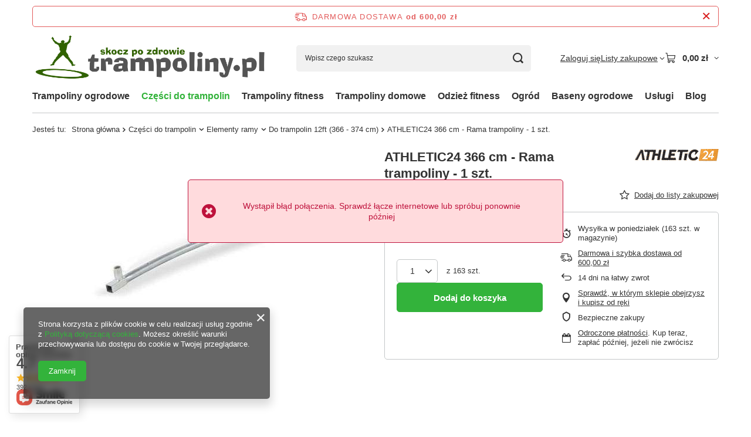

--- FILE ---
content_type: text/html; charset=utf-8
request_url: https://trampoliny.pl/product-pol-13551-ATHLETIC24-366-cm-Rama-trampoliny-1-szt.html
body_size: 29916
content:
<!DOCTYPE html>
<html lang="pl" class="--freeShipping --vat --gross " ><head><link rel="preload" as="image" fetchpriority="high" href="/hpeciai/01fb1e66e1540bba3cbc9a3848afb7bf/pol_pm_ATHLETIC24-366-cm-Rama-trampoliny-1-szt-13551_1.jpg"><meta name="viewport" content="initial-scale = 1.0, maximum-scale = 5.0, width=device-width, viewport-fit=cover"><meta http-equiv="Content-Type" content="text/html; charset=utf-8"><meta http-equiv="X-UA-Compatible" content="IE=edge"><title>ATHLETIC24 366 cm - Rama trampoliny - 1 szt. | Sklep internetowy Trampoliny.pl Warszawa</title><meta name="keywords" content=""><meta name="description" content="ATHLETIC24 366 cm - Rama trampoliny - 1 szt. ⭐ Wysoka jakość ✅ Szybka wysyłka ✅ Darmowy odbiór w Warszawie ➤ Sprawdź naszą ofertę!"><link rel="icon" href="/gfx/pol/favicon.ico"><meta name="theme-color" content="#33b33b"><meta name="msapplication-navbutton-color" content="#33b33b"><meta name="apple-mobile-web-app-status-bar-style" content="#33b33b"><link rel="stylesheet" type="text/css" href="/gfx/pol/projector_style.css.gzip?r=1765502270"><style>
							#photos_slider[data-skeleton] .photos__link:before {
								padding-top: calc(min((285/368 * 100%), 285px));
							}
							@media (min-width: 979px) {.photos__slider[data-skeleton] .photos__figure:not(.--nav):first-child .photos__link {
								max-height: 285px;
							}}
						</style><script>var app_shop={urls:{prefix:'data="/gfx/'.replace('data="', '')+'pol/',graphql:'/graphql/v1/'},vars:{meta:{viewportContent:'initial-scale = 1.0, maximum-scale = 5.0, width=device-width, viewport-fit=cover'},priceType:'gross',priceTypeVat:true,productDeliveryTimeAndAvailabilityWithBasket:false,geoipCountryCode:'US',fairShopLogo: { enabled: false, image: '/gfx/standards/safe_light.svg'},currency:{id:'PLN',symbol:'zł',country:'pl',format:'###,##0.00',beforeValue:false,space:true,decimalSeparator:',',groupingSeparator:' '},language:{id:'pol',symbol:'pl',name:'Polski'},omnibus:{enabled:true,rebateCodeActivate:false,hidePercentageDiscounts:false,},},txt:{priceTypeText:' brutto',},fn:{},fnrun:{},files:[],graphql:{}};const getCookieByName=(name)=>{const value=`; ${document.cookie}`;const parts = value.split(`; ${name}=`);if(parts.length === 2) return parts.pop().split(';').shift();return false;};if(getCookieByName('freeeshipping_clicked')){document.documentElement.classList.remove('--freeShipping');}if(getCookieByName('rabateCode_clicked')){document.documentElement.classList.remove('--rabateCode');}function hideClosedBars(){const closedBarsArray=JSON.parse(localStorage.getItem('closedBars'))||[];if(closedBarsArray.length){const styleElement=document.createElement('style');styleElement.textContent=`${closedBarsArray.map((el)=>`#${el}`).join(',')}{display:none !important;}`;document.head.appendChild(styleElement);}}hideClosedBars();</script><meta name="robots" content="index,follow"><meta name="rating" content="general"><meta name="Author" content="Trampoliny.pl na bazie IdoSell (www.idosell.com/shop).">
<!-- Begin LoginOptions html -->

<style>
#client_new_social .service_item[data-name="service_Apple"]:before, 
#cookie_login_social_more .service_item[data-name="service_Apple"]:before,
.oscop_contact .oscop_login__service[data-service="Apple"]:before {
    display: block;
    height: 2.6rem;
    content: url('/gfx/standards/apple.svg?r=1743165583');
}
.oscop_contact .oscop_login__service[data-service="Apple"]:before {
    height: auto;
    transform: scale(0.8);
}
#client_new_social .service_item[data-name="service_Apple"]:has(img.service_icon):before,
#cookie_login_social_more .service_item[data-name="service_Apple"]:has(img.service_icon):before,
.oscop_contact .oscop_login__service[data-service="Apple"]:has(img.service_icon):before {
    display: none;
}
</style>

<!-- End LoginOptions html -->

<!-- Open Graph -->
<meta property="og:type" content="website"><meta property="og:url" content="https://trampoliny.pl/product-pol-13551-ATHLETIC24-366-cm-Rama-trampoliny-1-szt.html
"><meta property="og:title" content="ATHLETIC24 366 cm - Rama trampoliny - 1 szt."><meta property="og:site_name" content="Trampoliny.pl"><meta property="og:locale" content="pl_PL"><meta property="og:image" content="https://trampoliny.pl/hpeciai/01fb1e66e1540bba3cbc9a3848afb7bf/pol_pl_ATHLETIC24-366-cm-Rama-trampoliny-1-szt-13551_1.jpg"><meta property="og:image:width" content="368"><meta property="og:image:height" content="285"><link rel="manifest" href="https://trampoliny.pl/data/include/pwa/7/manifest.json?t=3"><meta name="apple-mobile-web-app-capable" content="yes"><meta name="apple-mobile-web-app-status-bar-style" content="black"><meta name="apple-mobile-web-app-title" content="trampoliny.pl"><link rel="apple-touch-icon" href="/data/include/pwa/7/icon-128.png"><link rel="apple-touch-startup-image" href="/data/include/pwa/7/logo-512.png" /><meta name="msapplication-TileImage" content="/data/include/pwa/7/icon-144.png"><meta name="msapplication-TileColor" content="#2F3BA2"><meta name="msapplication-starturl" content="/"><script type="application/javascript">var _adblock = true;</script><script async src="/data/include/advertising.js"></script><script type="application/javascript">var statusPWA = {
                online: {
                    txt: "Połączono z internetem",
                    bg: "#5fa341"
                },
                offline: {
                    txt: "Brak połączenia z internetem",
                    bg: "#eb5467"
                }
            }</script><script async type="application/javascript" src="/ajax/js/pwa_online_bar.js?v=1&r=6"></script><script >
window.dataLayer = window.dataLayer || [];
window.gtag = function gtag() {
dataLayer.push(arguments);
}
gtag('consent', 'default', {
'ad_storage': 'denied',
'analytics_storage': 'denied',
'ad_personalization': 'denied',
'ad_user_data': 'denied',
'wait_for_update': 500
});

gtag('set', 'ads_data_redaction', true);
</script><script  class='google_consent_mode_update'>
gtag('consent', 'update', {
'ad_storage': 'granted',
'analytics_storage': 'granted',
'ad_personalization': 'granted',
'ad_user_data': 'granted'
});
</script>
<!-- End Open Graph -->

<link rel="canonical" href="https://trampoliny.pl/product-pol-13551-ATHLETIC24-366-cm-Rama-trampoliny-1-szt.html" />

                <!-- Global site tag (gtag.js) -->
                <script  async src="https://www.googletagmanager.com/gtag/js?id=G-8BP0X7GGZR"></script>
                <script >
                    window.dataLayer = window.dataLayer || [];
                    window.gtag = function gtag(){dataLayer.push(arguments);}
                    gtag('js', new Date());
                    
                    gtag('config', 'G-8BP0X7GGZR');

                </script>
                <script>(function(w,d,s,i,dl){w._ceneo = w._ceneo || function () {
w._ceneo.e = w._ceneo.e || []; w._ceneo.e.push(arguments); };
w._ceneo.e = w._ceneo.e || [];dl=dl===undefined?"dataLayer":dl;
const f = d.getElementsByTagName(s)[0], j = d.createElement(s); j.defer = true;
j.src = "https://ssl.ceneo.pl/ct/v5/script.js?accountGuid=" + i + "&t=" +
Date.now() + (dl ? "&dl=" + dl : ""); f.parentNode.insertBefore(j, f);
})(window, document, "script", "1538be26-37a0-4036-a325-9fb437d287c2");</script>
                <script>
                if (window.ApplePaySession && window.ApplePaySession.canMakePayments()) {
                    var applePayAvailabilityExpires = new Date();
                    applePayAvailabilityExpires.setTime(applePayAvailabilityExpires.getTime() + 2592000000); //30 days
                    document.cookie = 'applePayAvailability=yes; expires=' + applePayAvailabilityExpires.toUTCString() + '; path=/;secure;'
                    var scriptAppleJs = document.createElement('script');
                    scriptAppleJs.src = "/ajax/js/apple.js?v=3";
                    if (document.readyState === "interactive" || document.readyState === "complete") {
                          document.body.append(scriptAppleJs);
                    } else {
                        document.addEventListener("DOMContentLoaded", () => {
                            document.body.append(scriptAppleJs);
                        });  
                    }
                } else {
                    document.cookie = 'applePayAvailability=no; path=/;secure;'
                }
                </script>
                <script>let paypalDate = new Date();
                    paypalDate.setTime(paypalDate.getTime() + 86400000);
                    document.cookie = 'payPalAvailability_PLN=-1; expires=' + paypalDate.getTime() + '; path=/; secure';
                </script></head><body><div id="container" class="projector_page container max-width-1200"><header class=""><script class="ajaxLoad">app_shop.vars.vat_registered="true";app_shop.vars.currency_format="###,##0.00";app_shop.vars.currency_before_value=false;app_shop.vars.currency_space=true;app_shop.vars.symbol="zł";app_shop.vars.id="PLN";app_shop.vars.baseurl="http://trampoliny.pl/";app_shop.vars.sslurl="https://trampoliny.pl/";app_shop.vars.curr_url="%2Fproduct-pol-13551-ATHLETIC24-366-cm-Rama-trampoliny-1-szt.html";var currency_decimal_separator=',';var currency_grouping_separator=' ';app_shop.vars.blacklist_extension=["exe","com","swf","js","php"];app_shop.vars.blacklist_mime=["application/javascript","application/octet-stream","message/http","text/javascript","application/x-deb","application/x-javascript","application/x-shockwave-flash","application/x-msdownload"];app_shop.urls.contact="/contact-pol.html";</script><div id="viewType" style="display:none"></div><div id="menu_skip" class="menu_skip"><a href="#layout" class="btn --outline --medium menu_skip__link --layout">Przejdź do zawartości strony</a><a href="#menu_categories" class="btn --outline --medium menu_skip__link --menu">Przejdź do kategorii</a></div><div id="freeShipping" class="freeShipping"><span class="freeShipping__info">Darmowa dostawa</span><strong class="freeShipping__val">
				od 
				600,00 zł</strong><a href="" class="freeShipping__close" aria-label="Zamknij pasek informacyjny"></a></div><div id="logo" class="d-flex align-items-center"><a href="/" target="_self" aria-label="Logo sklepu"><img src="/data/gfx/mask/pol/1615979043.jpg" alt="Sklep z trampolinami Trampoliny.pl" width="1548" height="324"></a></div><form action="https://trampoliny.pl/search.php" method="get" id="menu_search" class="menu_search"><a href="#showSearchForm" class="menu_search__mobile" aria-label="Szukaj"></a><div class="menu_search__block"><div class="menu_search__item --input"><input class="menu_search__input" type="text" name="text" autocomplete="off" placeholder="Wpisz czego szukasz" aria-label="Wpisz czego szukasz"><button class="menu_search__submit" type="submit" aria-label="Szukaj"></button></div><div class="menu_search__item --results search_result"></div></div></form><div id="menu_top" class="menu_top"><div class="account_links"><a class="account_links__item" href="https://trampoliny.pl/login.php"><span class="account_links__text --logged-out">Zaloguj się</span></a></div><div class="shopping_list_top hover__wrapper" data-empty="true"><a href="https://trampoliny.pl/pl/shoppinglist/" class="wishlist_link slt_link --empty" aria-label="Listy zakupowe"><span class="slt_link__text">Listy zakupowe</span></a><div class="slt_lists hover__element"><ul class="slt_lists__nav"><li class="slt_lists__nav_item" data-list_skeleton="true" data-list_id="true" data-shared="true"><a href="#" class="slt_lists__nav_link" data-list_href="true"><span class="slt_lists__nav_name" data-list_name="true"></span><span class="slt_lists__count" data-list_count="true">0</span></a></li><li class="slt_lists__nav_item --empty"><a class="slt_lists__nav_link --empty" href="https://trampoliny.pl/pl/shoppinglist/"><span class="slt_lists__nav_name" data-list_name="true">Lista zakupowa</span><span class="slt_lists__count" data-list_count="true">0</span></a></li></ul></div></div><div id="menu_basket" class="top_basket hover__wrapper --skeleton --mobile_hide"><a class="top_basket__sub" title="Przejdź do koszyka" href="/basketedit.php" aria-label="Wartość koszyka: 0,00 zł"><span class="badge badge-info"></span><strong class="top_basket__price">0,00 zł</strong></a><div class="top_basket__express_checkout_container"><express-checkout type="basket"></express-checkout></div><script>
        app_shop.vars.cache_html = true;
      </script><div class="top_basket__details hover__element --skeleton"><div class="top_basket__skeleton --name"></div><div class="top_basket__skeleton --product"></div><div class="top_basket__skeleton --product"></div><div class="top_basket__skeleton --product --last"></div><div class="top_basket__skeleton --sep"></div><div class="top_basket__skeleton --summary"></div></div></div><template id="top_basket_product"><div class="top_basket__product"><a class="top_basket__img" title=""><picture><source type="image/webp" srcset=""></source><img src="" alt=""></picture></a><a class="top_basket__link" title=""></a><div class="top_basket__prices"><span class="top_basket__price"></span><span class="top_basket__unit"></span><span class="top_basket__vat"></span></div></div></template><template id="top_basket_summary"><div class="top_basket__summary_shipping_free"><span class="top_basket__summary_label --freeshipping_limit">Do darmowej dostawy brakuje <span class="top_basket__summary_value"></span></span><span class="progress_bar"><span class="progress_bar__value"></span></span></div><div class="top_basket__summary_item --worth"><span class="top_basket__summary_label">Wartość zamówienia:</span><b class="top_basket__summary_value"></b></div><div class="top_basket__summary_item --shipping"><span class="top_basket__summary_label">Koszt przesyłki:</span><b class="top_basket__summary_value"></b></div><div class="top_basket__buttons"><a class="btn --solid --large" data-ec-class="btn --outline --large" title="Przejdź do koszyka" href="/basketedit.php">
        Przejdź do koszyka
      </a><div id="top_basket__express_checkout_placeholder"></div></div></template><template id="top_basket_details"><div class="top_basket__details hover__element"><div class="top_basket__details_sub"><div class="headline"><span class="headline__name">Twój koszyk (<span class="top_basket__count"></span>)</span></div><div class="top_basket__products"></div><div class="top_basket__summary"></div></div></div></template></div><nav id="menu_categories" class="wide" aria-label="Kategorie główne"><button type="button" class="navbar-toggler" aria-label="Menu"><i class="icon-reorder"></i></button><div class="navbar-collapse" id="menu_navbar"><ul class="navbar-nav mx-md-n2"><li class="nav-item"><span class="nav-link-wrapper"><a  href="/pol_m_Trampoliny-ogrodowe-1184.html" target="_self" title="Trampoliny ogrodowe" class="nav-link --l1" >Trampoliny ogrodowe</a><button class="nav-link-expand" type="button" aria-label="Trampoliny ogrodowe, Menu"></button></span><ul class="navbar-subnav"><li class="nav-header"><a href="#backLink" class="nav-header__backLink" aria-label="Wróć"><i class="icon-angle-left"></i></a><a  href="/pol_m_Trampoliny-ogrodowe-1184.html" target="_self" title="Trampoliny ogrodowe" class="nav-link --l1" >Trampoliny ogrodowe</a></li><li class="nav-item"><a  href="/pol_m_Trampoliny-ogrodowe_Rozmiar-1188.html" target="_self" title="Rozmiar" class="nav-link --l2" >Rozmiar</a><ul class="navbar-subsubnav"><li class="nav-header"><a href="#backLink" class="nav-header__backLink" aria-label="Wróć"><i class="icon-angle-left"></i></a><a  href="/pol_m_Trampoliny-ogrodowe_Rozmiar-1188.html" target="_self" title="Rozmiar" class="nav-link --l2" >Rozmiar</a></li><li class="nav-item"><a  href="/pol_m_Trampoliny-ogrodowe_Rozmiar_6-ft-183-191-cm-1196.html" target="_self" title="6 ft (183 - 191 cm)" class="nav-link --l3" >6 ft (183 - 191 cm)</a></li><li class="nav-item"><a  href="/pol_m_Trampoliny-ogrodowe_Rozmiar_8-ft-244-252-cm-1197.html" target="_self" title="8 ft (244 - 252 cm)" class="nav-link --l3" >8 ft (244 - 252 cm)</a></li><li class="nav-item"><a  href="/pol_m_Trampoliny-ogrodowe_Rozmiar_10-ft-305-313-cm-1198.html" target="_self" title="10 ft (305 - 313 cm)" class="nav-link --l3" >10 ft (305 - 313 cm)</a></li><li class="nav-item"><a  href="/pol_m_Trampoliny-ogrodowe_Rozmiar_12-ft-366-374-cm-1199.html" target="_self" title="12 ft (366 - 374 cm)" class="nav-link --l3" >12 ft (366 - 374 cm)</a></li><li class="nav-item"><a  href="/pol_m_Trampoliny-ogrodowe_Rozmiar_13-ft-396-404-cm-1385.html" target="_self" title="13 ft (396 - 404 cm)" class="nav-link --l3" >13 ft (396 - 404 cm)</a></li><li class="nav-item"><a  href="/pol_m_Trampoliny-ogrodowe_Rozmiar_14-ft-427-435-cm-1200.html" target="_self" title="14 ft (427 - 435 cm)" class="nav-link --l3" >14 ft (427 - 435 cm)</a></li><li class="nav-item"><a  href="/pol_m_Trampoliny-ogrodowe_Rozmiar_15-ft-457-465-cm-1201.html" target="_self" title="15 ft (457 - 465 cm)" class="nav-link --l3" >15 ft (457 - 465 cm)</a></li><li class="nav-item"><a  href="/pol_m_Trampoliny-ogrodowe_Rozmiar_16-ft-488-496-cm-1202.html" target="_self" title="16 ft (488 - 496 cm)" class="nav-link --l3" >16 ft (488 - 496 cm)</a></li><li class="nav-item"><a  href="/pol_m_Trampoliny-ogrodowe_Rozmiar_17-ft-518-526-cm-1383.html" target="_self" title="17 ft (518 - 526 cm)" class="nav-link --l3" >17 ft (518 - 526 cm)</a></li></ul></li><li class="nav-item"><a  href="/pol_m_Trampoliny-ogrodowe_Ksztalt-1189.html" target="_self" title="Kształt" class="nav-link --l2" >Kształt</a><ul class="navbar-subsubnav"><li class="nav-header"><a href="#backLink" class="nav-header__backLink" aria-label="Wróć"><i class="icon-angle-left"></i></a><a  href="/pol_m_Trampoliny-ogrodowe_Ksztalt-1189.html" target="_self" title="Kształt" class="nav-link --l2" >Kształt</a></li><li class="nav-item"><a  href="/pol_m_Trampoliny-ogrodowe_Ksztalt_Okragle-1203.html" target="_self" title="Okrągłe" class="nav-link --l3" >Okrągłe</a></li><li class="nav-item"><a  href="/pol_m_Trampoliny-ogrodowe_Ksztalt_Prostokatne-1205.html" target="_self" title="Prostokątne" class="nav-link --l3" >Prostokątne</a></li></ul></li><li class="nav-item"><a  href="/pol_m_Trampoliny-ogrodowe_Producent-1190.html" target="_self" title="Producent" class="nav-link --l2" >Producent</a><ul class="navbar-subsubnav more"><li class="nav-header"><a href="#backLink" class="nav-header__backLink" aria-label="Wróć"><i class="icon-angle-left"></i></a><a  href="/pol_m_Trampoliny-ogrodowe_Producent-1190.html" target="_self" title="Producent" class="nav-link --l2" >Producent</a></li><li class="nav-item"><a  href="/pol_m_Trampoliny-ogrodowe_Producent_Aga-Sport-1384.html" target="_self" title="Aga Sport" class="nav-link --l3" >Aga Sport</a></li><li class="nav-item"><a  href="/pol_m_Trampoliny-ogrodowe_Producent_Acra-1663.html" target="_self" title="Acra" class="nav-link --l3" >Acra</a></li><li class="nav-item"><a  href="/pol_m_Trampoliny-ogrodowe_Producent_ATHLETIC24-1208.html" target="_self" title="ATHLETIC24" class="nav-link --l3" >ATHLETIC24</a></li><li class="nav-item"><a  href="/pol_m_Trampoliny-ogrodowe_Producent_Cosmo-1581.html" target="_self" title="Cosmo" class="nav-link --l3" >Cosmo</a></li><li class="nav-item"><a  href="/pol_m_Trampoliny-ogrodowe_Producent_Cornilleau-1617.html" target="_self" title="Cornilleau" class="nav-link --l3" >Cornilleau</a></li><li class="nav-item"><a  href="/pol_m_Trampoliny-ogrodowe_Producent_EURO-FIT-1210.html" target="_self" title="EURO-FIT" class="nav-link --l3" >EURO-FIT</a></li><li class="nav-item"><a  href="/pol_m_Trampoliny-ogrodowe_Producent_EXIT-1655.html" target="_self" title="EXIT" class="nav-link --l3" >EXIT</a></li><li class="nav-item"><a  href="/pol_m_Trampoliny-ogrodowe_Producent_GoodJump-1321.html" target="_self" title="GoodJump" class="nav-link --l3" >GoodJump</a></li><li class="nav-item"><a  href="/pol_m_Trampoliny-ogrodowe_Producent_inSPORTline-1291.html" target="_self" title="inSPORTline" class="nav-link --l3" >inSPORTline</a></li><li class="nav-item"><a  href="/pol_m_Trampoliny-ogrodowe_Producent_Jumpi-1353.html" target="_self" title="Jumpi" class="nav-link --l3" >Jumpi</a></li><li class="nav-item"><a  href="/pol_m_Trampoliny-ogrodowe_Producent_PLATINIUM-1209.html" target="_self" title="PLATINIUM" class="nav-link --l3" >PLATINIUM</a></li><li class="nav-item"><a  href="/pol_m_Trampoliny-ogrodowe_Producent_Rulyt-1662.html" target="_self" title="Rulyt" class="nav-link --l3" >Rulyt</a></li><li class="nav-item"><a  href="/pol_m_Trampoliny-ogrodowe_Producent_SoniFit-1382.html" target="_self" title="SoniFit" class="nav-link --l3" >SoniFit</a></li><li class="nav-item"><a  href="/pol_m_Trampoliny-ogrodowe_Producent_Salta-1616.html" target="_self" title="Salta" class="nav-link --l3" >Salta</a></li><li class="nav-item"><a  href="/pol_m_Trampoliny-ogrodowe_Producent_SEDCO-1661.html" target="_self" title="SEDCO" class="nav-link --l3" >SEDCO</a></li><li class="nav-item --extend"><a href="" class="nav-link --l3" txt_alt="- Zwiń">+ Rozwiń</a></li></ul></li><li class="nav-item"><a  href="/pol_m_Trampoliny-ogrodowe_Rodzaj-1191.html" target="_self" title="Rodzaj" class="nav-link --l2" >Rodzaj</a><ul class="navbar-subsubnav"><li class="nav-header"><a href="#backLink" class="nav-header__backLink" aria-label="Wróć"><i class="icon-angle-left"></i></a><a  href="/pol_m_Trampoliny-ogrodowe_Rodzaj-1191.html" target="_self" title="Rodzaj" class="nav-link --l2" >Rodzaj</a></li><li class="nav-item"><a  href="/pol_m_Trampoliny-ogrodowe_Rodzaj_Z-siatka-zewnetrzna-1355.html" target="_self" title="Z siatką zewnętrzną" class="nav-link --l3" >Z siatką zewnętrzną</a></li><li class="nav-item"><a  href="/pol_m_Trampoliny-ogrodowe_Rodzaj_Z-siatka-wewnetrzna-1354.html" target="_self" title="Z siatką wewnętrzną" class="nav-link --l3" >Z siatką wewnętrzną</a></li><li class="nav-item"><a  href="/pol_m_Trampoliny-ogrodowe_Rodzaj_Bez-siatki-1290.html" target="_self" title="Bez siatki" class="nav-link --l3" >Bez siatki</a></li><li class="nav-item"><a  href="/pol_m_Trampoliny-ogrodowe_Rodzaj_InGround-1215.html" target="_self" title="InGround" class="nav-link --l3" >InGround</a></li></ul></li></ul></li><li class="nav-item nav-open"><span class="nav-link-wrapper"><a  href="/pol_m_Czesci-do-trampolin-1186.html" target="_self" title="Części do trampolin" class="nav-link --l1 active" >Części do trampolin</a><button class="nav-link-expand" type="button" aria-label="Części do trampolin, Menu"></button></span><ul class="navbar-subnav"><li class="nav-header"><a href="#backLink" class="nav-header__backLink" aria-label="Wróć"><i class="icon-angle-left"></i></a><a  href="/pol_m_Czesci-do-trampolin-1186.html" target="_self" title="Części do trampolin" class="nav-link --l1 active" >Części do trampolin</a></li><li class="nav-item"><a  href="/pol_m_Czesci-do-trampolin_Siatki-do-trampolin-1195.html" target="_self" title="Siatki do trampolin" class="nav-link --l2" >Siatki do trampolin</a><ul class="navbar-subsubnav"><li class="nav-header"><a href="#backLink" class="nav-header__backLink" aria-label="Wróć"><i class="icon-angle-left"></i></a><a  href="/pol_m_Czesci-do-trampolin_Siatki-do-trampolin-1195.html" target="_self" title="Siatki do trampolin" class="nav-link --l2" >Siatki do trampolin</a></li><li class="nav-item"><a  href="/pol_m_Czesci-do-trampolin_Siatki-do-trampolin_Zewnetrzne-1248.html" target="_self" title="Zewnętrzne" class="nav-link --l3 nav-gfx nav-hover" ><picture class="nav-picture --main --lvl3"><img alt="Zewnętrzne" title="Zewnętrzne" src="/data/gfx/pol/navigation/7_1_i_1248.jpg" loading="lazy"></picture><picture class="nav-picture --hover --lvl3"><img alt="Zewnętrzne" title="Zewnętrzne" src="/data/gfx/pol/navigation/7_1_o_1248.jpg" loading="lazy"></picture><span class="gfx_lvl_3 d-none">Zewnętrzne</span></a></li><li class="nav-item"><a  href="/pol_m_Czesci-do-trampolin_Siatki-do-trampolin_Wewnetrzne-1240.html" target="_self" title="Wewnętrzne" class="nav-link --l3 nav-gfx nav-hover" ><picture class="nav-picture --main --lvl3"><img alt="Wewnętrzne" title="Wewnętrzne" src="/data/gfx/pol/navigation/7_1_i_1240.jpg" loading="lazy"></picture><picture class="nav-picture --hover --lvl3"><img alt="Wewnętrzne" title="Wewnętrzne" src="/data/gfx/pol/navigation/7_1_o_1240.jpg" loading="lazy"></picture><span class="gfx_lvl_3 d-none">Wewnętrzne</span></a></li><li class="nav-item"><a  href="/pol_m_Czesci-do-trampolin_Siatki-do-trampolin_Z-ringiem-1589.html" target="_self" title="Z ringiem" class="nav-link --l3 nav-gfx nav-hover" ><picture class="nav-picture --main --lvl3"><img alt="Z ringiem" title="Z ringiem" src="/data/gfx/pol/navigation/7_1_i_1589.jpg" loading="lazy"></picture><picture class="nav-picture --hover --lvl3"><img alt="Z ringiem" title="Z ringiem" src="/data/gfx/pol/navigation/7_1_o_1589.jpg" loading="lazy"></picture><span class="gfx_lvl_3 d-none">Z ringiem</span></a></li></ul></li><li class="nav-item"><a  href="/pol_m_Czesci-do-trampolin_Maty-do-trampolin-1256.html" target="_self" title="Maty do trampolin" class="nav-link --l2" >Maty do trampolin</a><ul class="navbar-subsubnav more"><li class="nav-header"><a href="#backLink" class="nav-header__backLink" aria-label="Wróć"><i class="icon-angle-left"></i></a><a  href="/pol_m_Czesci-do-trampolin_Maty-do-trampolin-1256.html" target="_self" title="Maty do trampolin" class="nav-link --l2" >Maty do trampolin</a></li><li class="nav-item"><a  href="/pol_m_Czesci-do-trampolin_Maty-do-trampolin_Do-trampolin-do-100-cm-1345.html" target="_self" title="Do trampolin (do 100 cm)" class="nav-link --l3" >Do trampolin (do 100 cm)</a></li><li class="nav-item"><a  href="/pol_m_Czesci-do-trampolin_Maty-do-trampolin_Do-trampolin-100-139-cm-1346.html" target="_self" title="Do trampolin (100 - 139 cm)" class="nav-link --l3" >Do trampolin (100 - 139 cm)</a></li><li class="nav-item"><a  href="/pol_m_Czesci-do-trampolin_Maty-do-trampolin_Do-trampolin-6ft-183-191-cm-1257.html" target="_self" title="Do trampolin 6ft (183 - 191 cm)" class="nav-link --l3" >Do trampolin 6ft (183 - 191 cm)</a></li><li class="nav-item"><a  href="/pol_m_Czesci-do-trampolin_Maty-do-trampolin_Do-trampolin-7ft-213-221-cm-1635.html" target="_self" title="Do trampolin 7ft (213 - 221 cm)" class="nav-link --l3" >Do trampolin 7ft (213 - 221 cm)</a></li><li class="nav-item"><a  href="/pol_m_Czesci-do-trampolin_Maty-do-trampolin_Do-trampolin-8ft-244-252-cm-1258.html" target="_self" title="Do trampolin 8ft (244 - 252 cm)" class="nav-link --l3" >Do trampolin 8ft (244 - 252 cm)</a></li><li class="nav-item"><a  href="/pol_m_Czesci-do-trampolin_Maty-do-trampolin_Do-trampolin-9ft-275-283-cm-1636.html" target="_self" title="Do trampolin 9ft (275 - 283 cm)" class="nav-link --l3" >Do trampolin 9ft (275 - 283 cm)</a></li><li class="nav-item"><a  href="/pol_m_Czesci-do-trampolin_Maty-do-trampolin_Do-trampolin-10ft-305-313-cm-1259.html" target="_self" title="Do trampolin 10ft (305 - 313 cm)" class="nav-link --l3" >Do trampolin 10ft (305 - 313 cm)</a></li><li class="nav-item"><a  href="/pol_m_Czesci-do-trampolin_Maty-do-trampolin_Do-trampolin-11ft-335-343-cm-1637.html" target="_self" title="Do trampolin 11ft (335 - 343 cm)" class="nav-link --l3" >Do trampolin 11ft (335 - 343 cm)</a></li><li class="nav-item"><a  href="/pol_m_Czesci-do-trampolin_Maty-do-trampolin_Do-trampolin-12ft-366-374-cm-1260.html" target="_self" title="Do trampolin 12ft (366 - 374 cm)" class="nav-link --l3" >Do trampolin 12ft (366 - 374 cm)</a></li><li class="nav-item"><a  href="/pol_m_Czesci-do-trampolin_Maty-do-trampolin_Do-trampolin-13ft-396-404-cm-1347.html" target="_self" title="Do trampolin 13ft (396 - 404 cm)" class="nav-link --l3" >Do trampolin 13ft (396 - 404 cm)</a></li><li class="nav-item"><a  href="/pol_m_Czesci-do-trampolin_Maty-do-trampolin_Do-trampolin-14ft-427-435-cm-1261.html" target="_self" title="Do trampolin 14ft (427 - 435 cm)" class="nav-link --l3" >Do trampolin 14ft (427 - 435 cm)</a></li><li class="nav-item"><a  href="/pol_m_Czesci-do-trampolin_Maty-do-trampolin_Do-trampolin-15ft-457-465-cm-1262.html" target="_self" title="Do trampolin 15ft (457 - 465 cm)" class="nav-link --l3" >Do trampolin 15ft (457 - 465 cm)</a></li><li class="nav-item"><a  href="/pol_m_Czesci-do-trampolin_Maty-do-trampolin_Do-trampolin-16ft-488-496-cm-1263.html" target="_self" title="Do trampolin 16ft (488 - 496 cm)" class="nav-link --l3" >Do trampolin 16ft (488 - 496 cm)</a></li><li class="nav-item"><a  href="/pol_m_Czesci-do-trampolin_Maty-do-trampolin_Do-trampolin-17ft-518-526-cm-1393.html" target="_self" title="Do trampolin 17ft (518 - 526 cm)" class="nav-link --l3" >Do trampolin 17ft (518 - 526 cm)</a></li><li class="nav-item --extend"><a href="" class="nav-link --l3" txt_alt="- Zwiń">+ Rozwiń</a></li></ul></li><li class="nav-item"><a  href="/pol_m_Czesci-do-trampolin_Oslony-sprezyn-1264.html" target="_self" title="Osłony sprężyn" class="nav-link --l2" >Osłony sprężyn</a><ul class="navbar-subsubnav more"><li class="nav-header"><a href="#backLink" class="nav-header__backLink" aria-label="Wróć"><i class="icon-angle-left"></i></a><a  href="/pol_m_Czesci-do-trampolin_Oslony-sprezyn-1264.html" target="_self" title="Osłony sprężyn" class="nav-link --l2" >Osłony sprężyn</a></li><li class="nav-item"><a  href="/pol_m_Czesci-do-trampolin_Oslony-sprezyn_Na-trampoliny-100-149-cm-1316.html" target="_self" title="Na trampoliny (100 - 149 cm)" class="nav-link --l3" >Na trampoliny (100 - 149 cm)</a></li><li class="nav-item"><a  href="/pol_m_Czesci-do-trampolin_Oslony-sprezyn_Na-trampoliny-5ft-152-160-cm-1401.html" target="_self" title="Na trampoliny 5ft (152 - 160 cm)" class="nav-link --l3" >Na trampoliny 5ft (152 - 160 cm)</a></li><li class="nav-item"><a  href="/pol_m_Czesci-do-trampolin_Oslony-sprezyn_Na-trampoliny-6ft-183-191-cm-1265.html" target="_self" title="Na trampoliny 6ft (183 - 191 cm)" class="nav-link --l3" >Na trampoliny 6ft (183 - 191 cm)</a></li><li class="nav-item"><a  href="/pol_m_Czesci-do-trampolin_Oslony-sprezyn_Na-trampoliny-7ft-220-228-cm-1398.html" target="_self" title="Na trampoliny 7ft (220 - 228 cm)" class="nav-link --l3" >Na trampoliny 7ft (220 - 228 cm)</a></li><li class="nav-item"><a  href="/pol_m_Czesci-do-trampolin_Oslony-sprezyn_Na-trampoliny-8ft-244-252-cm-1266.html" target="_self" title="Na trampoliny 8ft (244 - 252 cm)" class="nav-link --l3" >Na trampoliny 8ft (244 - 252 cm)</a></li><li class="nav-item"><a  href="/pol_m_Czesci-do-trampolin_Oslony-sprezyn_Na-trampoliny-9ft-275-283-cm-1405.html" target="_self" title="Na trampoliny 9ft (275 - 283 cm)" class="nav-link --l3" >Na trampoliny 9ft (275 - 283 cm)</a></li><li class="nav-item"><a  href="/pol_m_Czesci-do-trampolin_Oslony-sprezyn_Na-trampoliny-10ft-305-313-cm-1267.html" target="_self" title="Na trampoliny 10ft (305 - 313 cm)" class="nav-link --l3" >Na trampoliny 10ft (305 - 313 cm)</a></li><li class="nav-item"><a  href="/pol_m_Czesci-do-trampolin_Oslony-sprezyn_Na-trampoliny-12ft-366-374-cm-1268.html" target="_self" title="Na trampoliny 12ft (366 - 374 cm)" class="nav-link --l3" >Na trampoliny 12ft (366 - 374 cm)</a></li><li class="nav-item"><a  href="/pol_m_Czesci-do-trampolin_Oslony-sprezyn_Na-trampoliny-13ft-396-404-cm-1344.html" target="_self" title="Na trampoliny 13ft (396 - 404 cm)" class="nav-link --l3" >Na trampoliny 13ft (396 - 404 cm)</a></li><li class="nav-item"><a  href="/pol_m_Czesci-do-trampolin_Oslony-sprezyn_Na-trampoliny-14ft-427-435-cm-1269.html" target="_self" title="Na trampoliny 14ft (427 - 435 cm)" class="nav-link --l3" >Na trampoliny 14ft (427 - 435 cm)</a></li><li class="nav-item"><a  href="/pol_m_Czesci-do-trampolin_Oslony-sprezyn_Na-trampoliny-15ft-457-465-cm-1270.html" target="_self" title="Na trampoliny 15ft (457 - 465 cm)" class="nav-link --l3" >Na trampoliny 15ft (457 - 465 cm)</a></li><li class="nav-item"><a  href="/pol_m_Czesci-do-trampolin_Oslony-sprezyn_Na-trampoliny-16ft-488-496-cm-1271.html" target="_self" title="Na trampoliny 16ft (488 - 496 cm)" class="nav-link --l3" >Na trampoliny 16ft (488 - 496 cm)</a></li><li class="nav-item"><a  href="/pol_m_Czesci-do-trampolin_Oslony-sprezyn_Na-trampoliny-17ft-518-526-cm-1394.html" target="_self" title="Na trampoliny 17ft (518 - 526 cm)" class="nav-link --l3" >Na trampoliny 17ft (518 - 526 cm)</a></li><li class="nav-item --extend"><a href="" class="nav-link --l3" txt_alt="- Zwiń">+ Rozwiń</a></li></ul></li><li class="nav-item nav-open"><a  href="/pol_m_Czesci-do-trampolin_Elementy-ramy-1272.html" target="_self" title="Elementy ramy" class="nav-link --l2 active" >Elementy ramy</a><ul class="navbar-subsubnav"><li class="nav-header"><a href="#backLink" class="nav-header__backLink" aria-label="Wróć"><i class="icon-angle-left"></i></a><a  href="/pol_m_Czesci-do-trampolin_Elementy-ramy-1272.html" target="_self" title="Elementy ramy" class="nav-link --l2 active" >Elementy ramy</a></li><li class="nav-item"><a  href="/pol_m_Czesci-do-trampolin_Elementy-ramy_Do-trampolin-6ft-183-191-cm-1273.html" target="_self" title="Do trampolin 6ft (183 - 191 cm)" class="nav-link --l3" >Do trampolin 6ft (183 - 191 cm)</a></li><li class="nav-item"><a  href="/pol_m_Czesci-do-trampolin_Elementy-ramy_Do-trampolin-8ft-244-252-cm-1274.html" target="_self" title="Do trampolin 8ft (244 - 252 cm)" class="nav-link --l3" >Do trampolin 8ft (244 - 252 cm)</a></li><li class="nav-item"><a  href="/pol_m_Czesci-do-trampolin_Elementy-ramy_Do-trampolin-10ft-305-313-cm-1275.html" target="_self" title="Do trampolin 10ft (305 - 313 cm)" class="nav-link --l3" >Do trampolin 10ft (305 - 313 cm)</a></li><li class="nav-item nav-open"><a  href="/pol_m_Czesci-do-trampolin_Elementy-ramy_Do-trampolin-12ft-366-374-cm-1276.html" target="_self" title="Do trampolin 12ft (366 - 374 cm)" class="nav-link --l3 active" >Do trampolin 12ft (366 - 374 cm)</a></li><li class="nav-item"><a  href="/pol_m_Czesci-do-trampolin_Elementy-ramy_Do-trampolin-13ft-396-404-cm-1395.html" target="_self" title="Do trampolin 13ft (396 - 404 cm)" class="nav-link --l3" >Do trampolin 13ft (396 - 404 cm)</a></li><li class="nav-item"><a  href="/pol_m_Czesci-do-trampolin_Elementy-ramy_Do-trampolin-14ft-427-435-cm-1277.html" target="_self" title="Do trampolin 14ft (427 - 435 cm)" class="nav-link --l3" >Do trampolin 14ft (427 - 435 cm)</a></li><li class="nav-item"><a  href="/pol_m_Czesci-do-trampolin_Elementy-ramy_Do-trampolin-15ft-457-465-cm-1278.html" target="_self" title="Do trampolin 15ft (457 - 465 cm)" class="nav-link --l3" >Do trampolin 15ft (457 - 465 cm)</a></li><li class="nav-item"><a  href="/pol_m_Czesci-do-trampolin_Elementy-ramy_Do-trampolin-16ft-488-496-cm-1279.html" target="_self" title="Do trampolin 16ft (488 - 496 cm)" class="nav-link --l3" >Do trampolin 16ft (488 - 496 cm)</a></li><li class="nav-item"><a  href="/pol_m_Czesci-do-trampolin_Elementy-ramy_Do-trampolin-17ft-518-526-cm-1396.html" target="_self" title="Do trampolin 17ft (518 - 526 cm)" class="nav-link --l3" >Do trampolin 17ft (518 - 526 cm)</a></li></ul></li><li class="nav-item empty"><a  href="/pol_m_Czesci-do-trampolin_Slupki-siatki-1280.html" target="_self" title="Słupki siatki" class="nav-link --l2" >Słupki siatki</a></li><li class="nav-item empty"><a  href="/pol_m_Czesci-do-trampolin_Sprezyny-1281.html" target="_self" title="Sprężyny" class="nav-link --l2" >Sprężyny</a></li><li class="nav-item empty"><a  href="/pol_m_Czesci-do-trampolin_Elementy-mocujace-1282.html" target="_self" title="Elementy mocujące" class="nav-link --l2" >Elementy mocujące</a></li><li class="nav-item empty"><a  href="/pol_m_Czesci-do-trampolin_Drabinki-1286.html" target="_self" title="Drabinki" class="nav-link --l2" >Drabinki</a></li><li class="nav-item empty"><a  href="/pol_m_Czesci-do-trampolin_Namioty-na-trampoliny-1285.html" target="_self" title="Namioty na trampoliny" class="nav-link --l2" >Namioty na trampoliny</a></li><li class="nav-item empty"><a  href="/pol_m_Czesci-do-trampolin_Plandeki-na-trampoliny-1284.html" target="_self" title="Plandeki na trampoliny" class="nav-link --l2" >Plandeki na trampoliny</a></li><li class="nav-item empty"><a  href="/pol_m_Czesci-do-trampolin_Siatki-pod-trampoline-1287.html" target="_self" title="Siatki pod trampolinę" class="nav-link --l2" >Siatki pod trampolinę</a></li><li class="nav-item empty"><a  href="/pol_m_Czesci-do-trampolin_Pozostale-akcesoria-1289.html" target="_self" title="Pozostałe akcesoria" class="nav-link --l2" >Pozostałe akcesoria</a></li><li class="nav-item empty"><a  href="/pol_m_Czesci-do-trampolin_Pozostale-czesci-1283.html" target="_self" title="Pozostałe części" class="nav-link --l2" >Pozostałe części</a></li></ul></li><li class="nav-item"><span class="nav-link-wrapper"><a  href="/pol_m_Trampoliny-fitness-1624.html" target="_self" title="Trampoliny fitness" class="nav-link --l1" >Trampoliny fitness</a><button class="nav-link-expand" type="button" aria-label="Trampoliny fitness, Menu"></button></span><ul class="navbar-subnav"><li class="nav-header"><a href="#backLink" class="nav-header__backLink" aria-label="Wróć"><i class="icon-angle-left"></i></a><a  href="/pol_m_Trampoliny-fitness-1624.html" target="_self" title="Trampoliny fitness" class="nav-link --l1" >Trampoliny fitness</a></li><li class="nav-item"><a  href="/pol_m_Trampoliny-fitness_Rozmiar-1625.html" target="_self" title="Rozmiar" class="nav-link --l2" >Rozmiar</a><ul class="navbar-subsubnav"><li class="nav-header"><a href="#backLink" class="nav-header__backLink" aria-label="Wróć"><i class="icon-angle-left"></i></a><a  href="/pol_m_Trampoliny-fitness_Rozmiar-1625.html" target="_self" title="Rozmiar" class="nav-link --l2" >Rozmiar</a></li><li class="nav-item"><a  href="/pol_m_Trampoliny-fitness_Rozmiar_120-140-cm-1630.html" target="_self" title="120-140 cm" class="nav-link --l3" >120-140 cm</a></li></ul></li><li class="nav-item"><a  href="/pol_m_Trampoliny-fitness_Producent-1626.html" target="_self" title="Producent" class="nav-link --l2" >Producent</a><ul class="navbar-subsubnav"><li class="nav-header"><a href="#backLink" class="nav-header__backLink" aria-label="Wróć"><i class="icon-angle-left"></i></a><a  href="/pol_m_Trampoliny-fitness_Producent-1626.html" target="_self" title="Producent" class="nav-link --l2" >Producent</a></li><li class="nav-item"><a  href="/pol_m_Trampoliny-fitness_Producent_JUMPit-1628.html" target="_self" title="JUMPit" class="nav-link --l3" >JUMPit</a></li></ul></li></ul></li><li class="nav-item"><span class="nav-link-wrapper"><a  href="/pol_m_Trampoliny-domowe-1185.html" target="_self" title="Trampoliny domowe" class="nav-link --l1" >Trampoliny domowe</a><button class="nav-link-expand" type="button" aria-label="Trampoliny domowe, Menu"></button></span><ul class="navbar-subnav"><li class="nav-header"><a href="#backLink" class="nav-header__backLink" aria-label="Wróć"><i class="icon-angle-left"></i></a><a  href="/pol_m_Trampoliny-domowe-1185.html" target="_self" title="Trampoliny domowe" class="nav-link --l1" >Trampoliny domowe</a></li><li class="nav-item"><a  href="/pol_m_Trampoliny-domowe_Rozmiar-1192.html" target="_self" title="Rozmiar" class="nav-link --l2" >Rozmiar</a><ul class="navbar-subsubnav"><li class="nav-header"><a href="#backLink" class="nav-header__backLink" aria-label="Wróć"><i class="icon-angle-left"></i></a><a  href="/pol_m_Trampoliny-domowe_Rozmiar-1192.html" target="_self" title="Rozmiar" class="nav-link --l2" >Rozmiar</a></li><li class="nav-item"><a  href="/pol_m_Trampoliny-domowe_Rozmiar_80-99-cm-1226.html" target="_self" title="80-99 cm" class="nav-link --l3" >80-99 cm</a></li><li class="nav-item"><a  href="/pol_m_Trampoliny-domowe_Rozmiar_100-119-cm-1227.html" target="_self" title="100-119 cm" class="nav-link --l3" >100-119 cm</a></li><li class="nav-item"><a  href="/pol_m_Trampoliny-domowe_Rozmiar_120-140-cm-1228.html" target="_self" title="120-140 cm" class="nav-link --l3" >120-140 cm</a></li><li class="nav-item"><a  href="/pol_m_Trampoliny-domowe_Rozmiar_-140-cm-1229.html" target="_self" title="&amp;gt;140 cm" class="nav-link --l3" >&gt;140 cm</a></li></ul></li><li class="nav-item"><a  href="/pol_m_Trampoliny-domowe_Producent-1376.html" target="_self" title="Producent" class="nav-link --l2" >Producent</a><ul class="navbar-subsubnav"><li class="nav-header"><a href="#backLink" class="nav-header__backLink" aria-label="Wróć"><i class="icon-angle-left"></i></a><a  href="/pol_m_Trampoliny-domowe_Producent-1376.html" target="_self" title="Producent" class="nav-link --l2" >Producent</a></li><li class="nav-item"><a  href="/pol_m_Trampoliny-domowe_Producent_Acra-1660.html" target="_self" title="Acra" class="nav-link --l3" >Acra</a></li><li class="nav-item"><a  href="/pol_m_Trampoliny-domowe_Producent_EXIT-1664.html" target="_self" title="EXIT" class="nav-link --l3" >EXIT</a></li><li class="nav-item"><a  href="/pol_m_Trampoliny-domowe_Producent_GOFIT-1377.html" target="_self" title="GOFIT" class="nav-link --l3" >GOFIT</a></li><li class="nav-item"><a  href="/pol_m_Trampoliny-domowe_Producent_Salta-1665.html" target="_self" title="Salta" class="nav-link --l3" >Salta</a></li><li class="nav-item"><a  href="/pol_m_Trampoliny-domowe_Producent_SEDCO-1659.html" target="_self" title="SEDCO" class="nav-link --l3" >SEDCO</a></li></ul></li><li class="nav-item"><a  href="/pol_m_Trampoliny-domowe_Rodzaj-1193.html" target="_self" title="Rodzaj" class="nav-link --l2" >Rodzaj</a><ul class="navbar-subsubnav"><li class="nav-header"><a href="#backLink" class="nav-header__backLink" aria-label="Wróć"><i class="icon-angle-left"></i></a><a  href="/pol_m_Trampoliny-domowe_Rodzaj-1193.html" target="_self" title="Rodzaj" class="nav-link --l2" >Rodzaj</a></li><li class="nav-item"><a  href="/pol_m_Trampoliny-domowe_Rodzaj_Trampoliny-dla-dzieci-1230.html" target="_self" title="Trampoliny dla dzieci" class="nav-link --l3" >Trampoliny dla dzieci</a></li><li class="nav-item"><a  href="/pol_m_Trampoliny-domowe_Rodzaj_Trampoliny-z-siatka-1231.html" target="_self" title="Trampoliny z siatką " class="nav-link --l3" >Trampoliny z siatką </a></li><li class="nav-item"><a  href="/pol_m_Trampoliny-domowe_Rodzaj_Trampoliny-z-uchwytem-1232.html" target="_self" title="Trampoliny z uchwytem" class="nav-link --l3" >Trampoliny z uchwytem</a></li><li class="nav-item"><a  href="/pol_m_Trampoliny-domowe_Rodzaj_Trampoliny-do-Fitnessu-1233.html" target="_self" title="Trampoliny do Fitnessu" class="nav-link --l3" >Trampoliny do Fitnessu</a></li></ul></li></ul></li><li class="nav-item"><span class="nav-link-wrapper"><a  href="/pol_m_Odziez-fitness-1334.html" target="_self" title="Odzież fitness" class="nav-link --l1" >Odzież fitness</a><button class="nav-link-expand" type="button" aria-label="Odzież fitness, Menu"></button></span><ul class="navbar-subnav"><li class="nav-header"><a href="#backLink" class="nav-header__backLink" aria-label="Wróć"><i class="icon-angle-left"></i></a><a  href="/pol_m_Odziez-fitness-1334.html" target="_self" title="Odzież fitness" class="nav-link --l1" >Odzież fitness</a></li><li class="nav-item empty"><a  href="/pol_m_Odziez-fitness_Skarpetki-antyposlizgowe-1288.html" target="_self" title="Skarpetki antypoślizgowe" class="nav-link --l2" >Skarpetki antypoślizgowe</a></li><li class="nav-item empty"><a  href="/pol_m_Odziez-fitness_Legginsy-1336.html" target="_self" title="Legginsy" class="nav-link --l2" >Legginsy</a></li><li class="nav-item empty"><a  href="/pol_m_Odziez-fitness_Staniki-sportowe-1337.html" target="_self" title="Staniki sportowe" class="nav-link --l2" >Staniki sportowe</a></li><li class="nav-item empty"><a  href="/pol_m_Odziez-fitness_Topy-1338.html" target="_self" title="Topy" class="nav-link --l2" >Topy</a></li><li class="nav-item empty"><a  href="/pol_m_Odziez-fitness_Szorty-i-Spodenki-1339.html" target="_self" title="Szorty i Spodenki" class="nav-link --l2" >Szorty i Spodenki</a></li><li class="nav-item empty"><a  href="/pol_m_Odziez-fitness_Akcesoria-i-Gadzety-1335.html" target="_self" title="Akcesoria i Gadżety" class="nav-link --l2" >Akcesoria i Gadżety</a></li></ul></li><li class="nav-item"><span class="nav-link-wrapper"><a  href="/pol_m_Ogrod-1317.html" target="_self" title="Ogród" class="nav-link --l1" >Ogród</a><button class="nav-link-expand" type="button" aria-label="Ogród, Menu"></button></span><ul class="navbar-subnav"><li class="nav-header"><a href="#backLink" class="nav-header__backLink" aria-label="Wróć"><i class="icon-angle-left"></i></a><a  href="/pol_m_Ogrod-1317.html" target="_self" title="Ogród" class="nav-link --l1" >Ogród</a></li><li class="nav-item empty"><a  href="/pol_m_Ogrod_Hamaki-i-fotele-wiszace-1322.html" target="_self" title="Hamaki i fotele wiszące" class="nav-link --l2" >Hamaki i fotele wiszące</a></li><li class="nav-item empty"><a  href="/pol_m_Ogrod_Hustawki-1323.html" target="_self" title="Huśtawki" class="nav-link --l2" >Huśtawki</a></li><li class="nav-item"><a  href="/pol_m_Ogrod_Zabawki-ogrodowe-1327.html" target="_self" title="Zabawki ogrodowe" class="nav-link --l2" >Zabawki ogrodowe</a><ul class="navbar-subsubnav"><li class="nav-header"><a href="#backLink" class="nav-header__backLink" aria-label="Wróć"><i class="icon-angle-left"></i></a><a  href="/pol_m_Ogrod_Zabawki-ogrodowe-1327.html" target="_self" title="Zabawki ogrodowe" class="nav-link --l2" >Zabawki ogrodowe</a></li><li class="nav-item"><a  href="/pol_m_Ogrod_Zabawki-ogrodowe_Place-zabaw-1328.html" target="_self" title="Place zabaw" class="nav-link --l3" >Place zabaw</a></li><li class="nav-item"><a  href="/pol_m_Ogrod_Zabawki-ogrodowe_Rowerki-biegowe-1329.html" target="_self" title="Rowerki biegowe" class="nav-link --l3" >Rowerki biegowe</a></li><li class="nav-item"><a  href="/pol_m_Ogrod_Zabawki-ogrodowe_Namioty-1330.html" target="_self" title="Namioty" class="nav-link --l3" >Namioty</a></li></ul></li><li class="nav-item empty"><a  href="/pol_m_Ogrod_Stoly-i-krzesla-1331.html" target="_self" title="Stoły i krzesła" class="nav-link --l2" >Stoły i krzesła</a></li><li class="nav-item empty"><a  href="/pol_m_Ogrod_Parasole-ogrodowe-1332.html" target="_self" title="Parasole ogrodowe" class="nav-link --l2" >Parasole ogrodowe</a></li></ul></li><li class="nav-item"><span class="nav-link-wrapper"><a  href="/pol_m_Baseny-ogrodowe-1318.html" target="_self" title="Baseny ogrodowe" class="nav-link --l1" >Baseny ogrodowe</a><button class="nav-link-expand" type="button" aria-label="Baseny ogrodowe, Menu"></button></span><ul class="navbar-subnav"><li class="nav-header"><a href="#backLink" class="nav-header__backLink" aria-label="Wróć"><i class="icon-angle-left"></i></a><a  href="/pol_m_Baseny-ogrodowe-1318.html" target="_self" title="Baseny ogrodowe" class="nav-link --l1" >Baseny ogrodowe</a></li><li class="nav-item empty"><a  href="/pol_m_Baseny-ogrodowe_Baseny-ogrodowe-stelazowe-1424.html" target="_self" title="Baseny ogrodowe stelażowe" class="nav-link --l2" >Baseny ogrodowe stelażowe</a></li><li class="nav-item empty"><a  href="/pol_m_Baseny-ogrodowe_Akcesoria-dmuchane-1326.html" target="_self" title="Akcesoria dmuchane" class="nav-link --l2" >Akcesoria dmuchane</a></li><li class="nav-item empty"><a  href="/pol_m_Baseny-ogrodowe_Akcesoria-basenowe-1325.html" target="_self" title="Akcesoria basenowe" class="nav-link --l2" >Akcesoria basenowe</a></li></ul></li><li class="nav-item"><span class="nav-link-wrapper"><a  href="/pol_m_Uslugi-1369.html" target="_self" title="Usługi" class="nav-link --l1" >Usługi</a><button class="nav-link-expand" type="button" aria-label="Usługi, Menu"></button></span><ul class="navbar-subnav"><li class="nav-header"><a href="#backLink" class="nav-header__backLink" aria-label="Wróć"><i class="icon-angle-left"></i></a><a  href="/pol_m_Uslugi-1369.html" target="_self" title="Usługi" class="nav-link --l1" >Usługi</a></li><li class="nav-item empty"><a  href="/pol_m_Uslugi_Szycie-1370.html" target="_self" title="Szycie" class="nav-link --l2" >Szycie</a></li><li class="nav-item empty"><a  href="/pol_m_Uslugi_Montaz-Demontaz-1371.html" target="_self" title="Montaż / Demontaż" class="nav-link --l2" >Montaż / Demontaż</a></li></ul></li><li class="nav-item"><span class="nav-link-wrapper"><a  href="https://trampoliny.pl/blog-pol.phtml" target="_self" title="Blog" class="nav-link --l1" >Blog</a></span></li></ul></div></nav><div id="breadcrumbs" class="breadcrumbs"><div class="back_button"><button id="back_button"><i class="icon-angle-left"></i> Wstecz</button></div><nav class="list_wrapper" aria-label="Nawigacja okruszkowa"><ol><li><span>Jesteś tu:  </span></li><li class="bc-main"><span><a href="/">Strona główna</a></span></li><li class="category bc-item-1 --more"><a class="category" href="/pol_m_Czesci-do-trampolin-1186.html">Części do trampolin</a><ul class="breadcrumbs__sub"><li class="breadcrumbs__item"><a class="breadcrumbs__link --link" href="/pol_m_Czesci-do-trampolin_Siatki-do-trampolin-1195.html">Siatki do trampolin</a></li><li class="breadcrumbs__item"><a class="breadcrumbs__link --link" href="/pol_m_Czesci-do-trampolin_Maty-do-trampolin-1256.html">Maty do trampolin</a></li><li class="breadcrumbs__item"><a class="breadcrumbs__link --link" href="/pol_m_Czesci-do-trampolin_Oslony-sprezyn-1264.html">Osłony sprężyn</a></li><li class="breadcrumbs__item"><a class="breadcrumbs__link --link" href="/pol_m_Czesci-do-trampolin_Elementy-ramy-1272.html">Elementy ramy</a></li><li class="breadcrumbs__item"><a class="breadcrumbs__link --link" href="/pol_m_Czesci-do-trampolin_Slupki-siatki-1280.html">Słupki siatki</a></li><li class="breadcrumbs__item"><a class="breadcrumbs__link --link" href="/pol_m_Czesci-do-trampolin_Sprezyny-1281.html">Sprężyny</a></li><li class="breadcrumbs__item"><a class="breadcrumbs__link --link" href="/pol_m_Czesci-do-trampolin_Elementy-mocujace-1282.html">Elementy mocujące</a></li><li class="breadcrumbs__item"><a class="breadcrumbs__link --link" href="/pol_m_Czesci-do-trampolin_Drabinki-1286.html">Drabinki</a></li><li class="breadcrumbs__item"><a class="breadcrumbs__link --link" href="/pol_m_Czesci-do-trampolin_Namioty-na-trampoliny-1285.html">Namioty na trampoliny</a></li><li class="breadcrumbs__item"><a class="breadcrumbs__link --link" href="/pol_m_Czesci-do-trampolin_Plandeki-na-trampoliny-1284.html">Plandeki na trampoliny</a></li><li class="breadcrumbs__item"><a class="breadcrumbs__link --link" href="/pol_m_Czesci-do-trampolin_Siatki-pod-trampoline-1287.html">Siatki pod trampolinę</a></li><li class="breadcrumbs__item"><a class="breadcrumbs__link --link" href="/pol_m_Czesci-do-trampolin_Pozostale-akcesoria-1289.html">Pozostałe akcesoria</a></li><li class="breadcrumbs__item"><a class="breadcrumbs__link --link" href="/pol_m_Czesci-do-trampolin_Pozostale-czesci-1283.html">Pozostałe części</a></li></ul></li><li class="category bc-item-2 --more"><a class="category" href="/pol_m_Czesci-do-trampolin_Elementy-ramy-1272.html">Elementy ramy</a><ul class="breadcrumbs__sub"><li class="breadcrumbs__item"><a class="breadcrumbs__link --link" href="/pol_m_Czesci-do-trampolin_Elementy-ramy_Do-trampolin-6ft-183-191-cm-1273.html">Do trampolin 6ft (183 - 191 cm)</a></li><li class="breadcrumbs__item"><a class="breadcrumbs__link --link" href="/pol_m_Czesci-do-trampolin_Elementy-ramy_Do-trampolin-8ft-244-252-cm-1274.html">Do trampolin 8ft (244 - 252 cm)</a></li><li class="breadcrumbs__item"><a class="breadcrumbs__link --link" href="/pol_m_Czesci-do-trampolin_Elementy-ramy_Do-trampolin-10ft-305-313-cm-1275.html">Do trampolin 10ft (305 - 313 cm)</a></li><li class="breadcrumbs__item"><a class="breadcrumbs__link --link" href="/pol_m_Czesci-do-trampolin_Elementy-ramy_Do-trampolin-12ft-366-374-cm-1276.html">Do trampolin 12ft (366 - 374 cm)</a></li><li class="breadcrumbs__item"><a class="breadcrumbs__link --link" href="/pol_m_Czesci-do-trampolin_Elementy-ramy_Do-trampolin-13ft-396-404-cm-1395.html">Do trampolin 13ft (396 - 404 cm)</a></li><li class="breadcrumbs__item"><a class="breadcrumbs__link --link" href="/pol_m_Czesci-do-trampolin_Elementy-ramy_Do-trampolin-14ft-427-435-cm-1277.html">Do trampolin 14ft (427 - 435 cm)</a></li><li class="breadcrumbs__item"><a class="breadcrumbs__link --link" href="/pol_m_Czesci-do-trampolin_Elementy-ramy_Do-trampolin-15ft-457-465-cm-1278.html">Do trampolin 15ft (457 - 465 cm)</a></li><li class="breadcrumbs__item"><a class="breadcrumbs__link --link" href="/pol_m_Czesci-do-trampolin_Elementy-ramy_Do-trampolin-16ft-488-496-cm-1279.html">Do trampolin 16ft (488 - 496 cm)</a></li><li class="breadcrumbs__item"><a class="breadcrumbs__link --link" href="/pol_m_Czesci-do-trampolin_Elementy-ramy_Do-trampolin-17ft-518-526-cm-1396.html">Do trampolin 17ft (518 - 526 cm)</a></li></ul></li><li class="category bc-item-3 bc-active" aria-current="page"><a class="category" href="/pol_m_Czesci-do-trampolin_Elementy-ramy_Do-trampolin-12ft-366-374-cm-1276.html">Do trampolin 12ft (366 - 374 cm)</a></li><li class="bc-active bc-product-name" aria-current="page"><span>ATHLETIC24 366 cm - Rama trampoliny - 1 szt.</span></li></ol></nav></div></header><div id="layout" class="row clearfix"><aside class="col-3"><section class="shopping_list_menu"><div class="shopping_list_menu__block --lists slm_lists" data-empty="true"><a href="#showShoppingLists" class="slm_lists__label">Listy zakupowe</a><ul class="slm_lists__nav"><li class="slm_lists__nav_item" data-list_skeleton="true" data-list_id="true" data-shared="true"><a href="#" class="slm_lists__nav_link" data-list_href="true"><span class="slm_lists__nav_name" data-list_name="true"></span><span class="slm_lists__count" data-list_count="true">0</span></a></li><li class="slm_lists__nav_header"><a href="#hidehoppingLists" class="slm_lists__label"><span class="sr-only">Wróć</span>Listy zakupowe</a></li><li class="slm_lists__nav_item --empty"><a class="slm_lists__nav_link --empty" href="https://trampoliny.pl/pl/shoppinglist/"><span class="slm_lists__nav_name" data-list_name="true">Lista zakupowa</span><span class="sr-only">ilość produktów: </span><span class="slm_lists__count" data-list_count="true">0</span></a></li></ul><a href="#manage" class="slm_lists__manage d-none align-items-center d-md-flex">Zarządzaj listami</a></div><div class="shopping_list_menu__block --bought slm_bought"><a class="slm_bought__link d-flex" href="https://trampoliny.pl/products-bought.php">
				Lista dotychczas zamówionych produktów
			</a></div><div class="shopping_list_menu__block --info slm_info"><strong class="slm_info__label d-block mb-3">Jak działa lista zakupowa?</strong><ul class="slm_info__list"><li class="slm_info__list_item d-flex mb-3">
					Po zalogowaniu możesz umieścić i przechowywać na liście zakupowej dowolną liczbę produktów nieskończenie długo.
				</li><li class="slm_info__list_item d-flex mb-3">
					Dodanie produktu do listy zakupowej nie oznacza automatycznie jego rezerwacji.
				</li><li class="slm_info__list_item d-flex mb-3">
					Dla niezalogowanych klientów lista zakupowa przechowywana jest do momentu wygaśnięcia sesji (około 24h).
				</li></ul></div></section><div id="mobileCategories" class="mobileCategories"><div class="mobileCategories__item --menu"><button type="button" class="mobileCategories__link --active" data-ids="#menu_search,.shopping_list_menu,#menu_search,#menu_navbar,#menu_navbar3, #menu_blog">
                            Menu
                        </button></div><div class="mobileCategories__item --account"><button type="button" class="mobileCategories__link" data-ids="#menu_contact,#login_menu_block">
                            Konto
                        </button></div></div><div class="setMobileGrid" data-item="#menu_navbar"></div><div class="setMobileGrid" data-item="#menu_navbar3" data-ismenu1="true"></div><div class="setMobileGrid" data-item="#menu_blog"></div><div class="login_menu_block d-lg-none" id="login_menu_block"><a class="sign_in_link" href="/login.php" title=""><i class="icon-user"></i><span>Zaloguj się</span></a><a class="registration_link" href="https://trampoliny.pl/client-new.php?register"><i class="icon-lock"></i><span>Zarejestruj się</span></a><a class="order_status_link" href="/order-open.php" title=""><i class="icon-globe"></i><span>Sprawdź status zamówienia</span></a></div><div class="setMobileGrid" data-item="#menu_contact"></div><div class="setMobileGrid" data-item="#menu_settings"></div></aside><main id="content" class="col-12"><div id="menu_compare_product" class="compare mb-2 pt-sm-3 pb-sm-3 mb-sm-3" style="display: none;"><div class="compare__label d-none d-sm-block">Dodane do porównania</div><div class="compare__sub" tabindex="-1"></div><div class="compare__buttons"><a class="compare__button btn --solid --secondary" href="https://trampoliny.pl/product-compare.php" title="Porównaj wszystkie produkty" target="_blank"><span>Porównaj produkty </span><span class="d-sm-none">(0)</span></a><a class="compare__button --remove btn d-none d-sm-block" href="https://trampoliny.pl/settings.php?comparers=remove&amp;product=###" title="Usuń wszystkie produkty">
					Usuń produkty
				</a></div><script>var cache_html = true;</script></div><section id="projector_photos" class="photos" data-thumbnails="false" data-thumbnails-count="5" data-thumbnails-horizontal="false" data-thumbnails-arrows="false" data-thumbnails-slider="false" data-thumbnails-enable="true" data-slider-fade-effect="true" data-slider-enable="true" data-slider-freemode="false" data-slider-centered="false"><div id="photos_slider" class="photos__slider swiper" data-skeleton="true" data-photos-count="1"><div class="galleryNavigation --prev"><div class="swiper-button-prev --rounded"><i class="icon-angle-left"></i></div></div><div class="photos___slider_wrapper swiper-wrapper"><figure class="photos__figure swiper-slide " data-slide-index="0" tabindex="0"><img class="photos__photo" width="368" height="285" src="/hpeciai/01fb1e66e1540bba3cbc9a3848afb7bf/pol_pm_ATHLETIC24-366-cm-Rama-trampoliny-1-szt-13551_1.jpg" data-img_high_res="/hpeciai/01fb1e66e1540bba3cbc9a3848afb7bf/pol_pl_ATHLETIC24-366-cm-Rama-trampoliny-1-szt-13551_1.jpg" alt="ATHLETIC24 366 cm - Rama trampoliny - 1 szt."></figure></div><div class="galleryPagination"><div class="swiper-pagination"></div></div><div class="galleryNavigation"><div class="swiper-button-next --rounded"><i class="icon-angle-right"></i></div></div></div></section><template id="GalleryModalTemplate"><div class="gallery_modal__wrapper" id="galleryModal"><div class="gallery_modal__header"><div class="gallery_modal__counter"></div><div class="gallery_modal__name">ATHLETIC24 366 cm - Rama trampoliny - 1 szt.</div></div><div class="gallery_modal__sliders photos --gallery-modal"></div><div class="galleryNavigation"><div class="swiper-button-prev --rounded"><i class="icon-angle-left"></i></div><div class="swiper-button-next --rounded"><i class="icon-angle-right"></i></div></div></div></template><section id="projector_productname" class="product_name mb-4 mb-lg-2"><div class="product_name__block --name mb-2 d-sm-flex justify-content-sm-between mb-sm-3"><h1 class="product_name__name m-0">ATHLETIC24 366 cm - Rama trampoliny - 1 szt.</h1><div class="product_name__firm_logo d-none d-sm-flex justify-content-sm-end align-items-sm-center ml-sm-2"><a class="firm_logo" href="/firm-pol-1288799912-ATHLETIC24.html"><img class="b-lazy" src="/gfx/standards/loader.gif?r=1765501412" data-src="/data/lang/pol/producers/gfx/projector/1288799912_1.gif" title="ATHLETIC24" alt="ATHLETIC24"></a></div></div><div class="product_name__block --links d-lg-flex flex-lg-wrap justify-content-lg-end align-items-lg-center"><div class="product_name__actions d-flex justify-content-between align-items-center mx-n1 mb-lg-2 flex-lg-grow-1"><a class="product_name__action --compare --add px-1" href="https://trampoliny.pl/settings.php?comparers=add&amp;product=13551" title="Kliknij, aby dodać produkt do porównania"><span>+ Dodaj do porównania</span></a><a class="product_name__action --shopping-list px-1 d-flex align-items-center" href="#addToShoppingList" title="Kliknij, aby dodać produkt do listy zakupowej"><span>Dodaj do listy zakupowej</span></a></div></div></section><script class="ajaxLoad">
	cena_raty = 78.00;
	client_login = 'false';
	
	client_points = '';
	points_used = '';
	shop_currency = 'zł';
	trust_level = '0';

	window.product_config = {
		// Czy produkt jest kolekcją
		isCollection: false,
		isBundleOrConfigurator: false,
		// Czy produkt zawiera rabat ilościowy
		hasMultiPackRebate: false,
		// Flaga czy produkt ma ustawione ceny per rozmiar
		hasPricesPerSize: false,
		// Flaga czy włączone są subskrypcje
		hasSubscriptionsEnabled: false,
		// Typ subskrypcji
		subscriptionType: false,
	};

	window.product_data = [{
		// ID produktu
		id: 13551,
		// Typ produktu
		type: "product_item",
		selected: true,
		// Wybrany rozmiar
		selected_size_list: ["uniw"],
	
		// Punkty - produkt
		for_points: false,
	
		// Ilośc punktów
		points: false,
		// Ilość otrzymanych punktów za zakup
		pointsReceive: false,
		// Jednostki
		unit: {
			name: "szt.",
			plural: "szt.",
			singular: "szt.",
			precision: "0",
			sellBy: 1,
		},
		// Waluta
		currency: "zł",
		// Domyślne ceny produktu
		base_price: {
			maxprice: "78.00",
			maxprice_formatted: "78,00 zł",
			maxprice_net: "63.41",
			maxprice_net_formatted: "63,41 zł",
			minprice: "78.00",
			minprice_formatted: "78,00 zł",
			minprice_net: "63.41",
			minprice_net_formatted: "63,41 zł",
			size_max_maxprice_net: "0.00",
			size_min_maxprice_net: "0.00",
			size_max_maxprice_net_formatted: "0,00 zł",
			size_min_maxprice_net_formatted: "0,00 zł",
			size_max_maxprice: "0.00",
			size_min_maxprice: "0.00",
			size_max_maxprice_formatted: "0,00 zł",
			size_min_maxprice_formatted: "0,00 zł",
			price_unit_sellby: "78.00",
			value: "78.00",
			price_formatted: "78,00 zł",
			price_net: "63.41",
			price_net_formatted: "63,41 zł",
			vat: "23",
			worth: "78.00",
			worth_net: "63.41",
			worth_formatted: "78,00 zł",
			worth_net_formatted: "63,41 zł",
			basket_enable: "y",
			special_offer: "false",
			rebate_code_active: "n",
			priceformula_error: "false",
			
		},
		// Zakresy ilości produktu
		order_quantity_range: {
			subscription_min_quantity: false,
			
		},
		// Rozmiary
		sizes: [
			{
				name: "uniwersalny",
				id: "uniw",
				product_id: 13551,
				amount: 163,
				amount_mo: 0,
				amount_mw: 163,
				amount_mp: 0,
				selected: false,
				// Punkty - rozmiar
				for_points: false,
				phone_price: false,
				
				availability: {
					visible: true,
					description: "",
					description_tel: "",
					status: "enable",
					icon: "",
					icon_tel: "",
					delivery_days_undefined: false,
				},
				
				price: {
					price: {
						gross: {
								value: 78.00,

								formatted: "78,00 zł"
							}
					},
					omnibusPrice: {
						gross: false
					},
					omnibusPriceDetails: {
						youSavePercent: null,

						omnibusPriceIsHigherThanSellingPrice:false,

						newPriceEffectiveUntil: {
							formatted: ''
						},
					},
					min: {
						gross: false
					},
					max: {
						gross: false
					},
					youSavePercent: null,
					beforeRebate: {
						gross: false
					},
					beforeRebateDetails: {
						youSavePercent: null
					},
					advancePrice: {
						gross: null
					},
					suggested: {
						gross: false
					},
					advance: {
						gross: false
					},
					depositPrice: {
						gross: false
					},
					totalDepositPrice: {
						gross: false
					},
					rebateNumber:false
				},
				shippingTime: {
					shippingTime: {
						time: {
							days: 4,
							hours: 0,
							minutes: 0,
						},
						weekDay: 1,
						weekAmount: 0,
						today: false,
					},
					time: "2026-01-26 00:00",
					unknownTime: false,
					todayShipmentDeadline: false,
				}},
			
		],
		
		subscription: {
			rangeEnabled: false,
			min: {
				price: {
					gross: {
						value: "78.00",
					},
					net: {
						value: ""
					},
				},
				save: "",
				before: "78.00"
			},
			max: false,
		},
	}];
</script><form id="projector_form" class="projector_details is-validated " action="https://trampoliny.pl/basketchange.php" method="post" data-product_id="13551" data-type="product_item" data-bundle_configurator="false" data-price-type="gross" data-product-display-type="single-with-variants"><button form="projector_form" style="display:none;" type="submit"></button><input form="projector_form" id="projector_product_hidden" type="hidden" name="product" value="13551"><input form="projector_form" id="projector_size_hidden" type="hidden" name="size" autocomplete="off" value="uniw"><input form="projector_form" id="projector_mode_hidden" type="hidden" name="mode" value="1"><div class="projector_details__wrapper"><div id="projector_sizes_section" class="projector_sizes" data-onesize="true"><span class="projector_sizes__label">Rozmiar</span><div class="projector_sizes__sub"><a class="projector_sizes__item" data-product-id="13551" data-size-type="onesize" href="/product-pol-13551-ATHLETIC24-366-cm-Rama-trampoliny-1-szt.html"><span class="projector_sizes__name" aria-label="Rozmiar produktu: uniwersalny">uniwersalny</span></a></div></div><div id="projector_prices_section" class="projector_prices "><div class="projector_prices__price_wrapper"><h2 class="projector_prices__price" id="projector_price_value" data-price="78.00"><span>78,00 zł</span></h2><div class="projector_prices__info"><span class="projector_prices__vat"><span class="price_vat"> brutto</span></span><span class="projector_prices__unit_sep">
							/
					</span><span class="projector_prices__unit_sellby" id="projector_price_unit_sellby">1</span><span class="projector_prices__unit" id="projector_price_unit">szt.</span></div></div><div class="projector_prices__lowest_price omnibus_price"><span class="omnibus_price__text">Najniższa cena z 30 dni przed obniżką: </span><del id="projector_omnibus_price_value" class="omnibus_price__value" data-price=""></del><span class="projector_prices__unit_sep">
				/
		</span><span class="projector_prices__unit_sellby" style="display:none">1</span><span class="projector_prices__unit">szt.</span><span class="projector_prices__percent" id="projector_omnibus_percent"></span></div><div class="projector_prices__maxprice_wrapper --active" id="projector_price_maxprice_wrapper"><span class="projector_prices__maxprice_label">Cena regularna: </span><del id="projector_price_maxprice" class="projector_prices__maxprice" data-price=""></del><span class="projector_prices__unit_sep">
				/
		</span><span class="projector_prices__unit_sellby" style="display:none">1</span><span class="projector_prices__unit">szt.</span><span class="projector_prices__percent" id="projector_maxprice_percent"></span></div><div class="projector_prices__srp_wrapper" id="projector_price_srp_wrapper"><span class="projector_prices__srp_label">Cena katalogowa:</span><span class="projector_prices__srp" id="projector_price_srp" data-price=""></span></div><div class="projector_prices__points" id="projector_points_wrapper"><div class="projector_prices__points_wrapper" id="projector_price_points_wrapper"><span id="projector_button_points_basket" class="projector_prices__points_buy" title="Zaloguj się, aby kupić ten produkt za punkty"><span class="projector_prices__points_price_text">Możesz kupić za </span><span class="projector_prices__points_price" id="projector_price_points" data-price=""><span class="projector_currency"> pkt.</span></span></span></div></div></div><div id="projector_buttons_section" class="projector_buy" data-buttons-variant="dropdown"><div class="projector_buy__number_wrapper"><div class="projector_buy__number_inputs"><select class="projector_buy__number f-select"><option value="1" selected>1</option><option value="2">2</option><option value="3">3</option><option value="4">4</option><option value="5">5</option><option data-more="true">
								więcej
							</option></select><div class="projector_buy__more"><input form="projector_form" class="projector_buy__more_input" type="number" name="number" id="projector_number" data-sellby="1" step="1" aria-label="Ilość produktów" data-prev="1" value="1"></div></div><div class="projector_buy__number_amounts d-none"><span class="number_description">z </span><span class="number_amount"></span><span class="number_unit"></span></div></div><button form="projector_form" class="projector_buy__button btn --solid --large" id="projector_button_basket" type="submit">
				Dodaj do koszyka
			</button><a class="projector_buy__shopping_list" href="#addToShoppingList" title="Kliknij, aby dodać produkt do listy zakupowej"></a></div><div id="projector_tell_availability_section" class="projector_tell_availability_section projector_tell_availability" data-buttons-variant="dropdown"><div class="projector_tell_availability__block --link"><a class="projector_tell_availability__link btn --solid --large tell_availability_link_handler" href="#tellAvailability">Powiadom o dostępności<i class="icon-bell"></i></a></div><a class="projector_buy__shopping_list" href="#addToShoppingList" title="Kliknij, aby dodać produkt do listy zakupowej"></a></div><script>
  app_shop.vars.privatePolicyUrl = "/pol-privacy-and-cookie-notice.html";
</script><div id="projector_additional_section" class="projector_info"><div class="projector_info__item --status projector_status" id="projector_status"><span id="projector_status_gfx_wrapper" class="projector_status__gfx_wrapper projector_info__icon"><img id="projector_status_gfx" class="projector_status__gfx" loading="lazy" src="" alt=""></span><div id="projector_shipping_unknown" class="projector_status__unknown --hide"><span class="projector_status__unknown_text"><a href="/contact-pol.html" target="_blank">Skontaktuj się z obsługą sklepu</a>, aby oszacować czas przygotowania tego produktu do wysyłki.
				</span></div><div id="projector_status_wrapper" class="projector_status__wrapper"><div class="projector_status__description" id="projector_status_description"></div><div id="projector_shipping_info" class="projector_status__info --hide"><strong class="projector_status__info_label --hide" id="projector_delivery_label">Wysyłka </strong><strong class="projector_status__info_days --hide" id="projector_delivery_days"></strong><span class="projector_status__info_amount --hide" id="projector_amount" data-status-pattern=" (%d w magazynie)"></span></div></div></div><div class="projector_info__item --shipping projector_shipping --active" id="projector_shipping_dialog"><span class="projector_shipping__icon projector_info__icon"></span><a class="projector_shipping__info projector_info__link" href="#shipping_info"><span class="projector_shipping__text">Darmowa i szybka dostawa</span><span class="projector_shipping__text_from"> od </span><span class="projector_shipping__price">600,00 zł</span></a></div><div class="projector_info__item --returns projector_returns" id="projector_returns"><span class="projector_returns__icon projector_info__icon"></span><span class="projector_returns__info projector_info__link"><span class="projector_returns__days">14</span> dni na łatwy zwrot</span></div><div class="projector_info__item --stocks projector_stocks" id="projector_stocks"><span class="projector_stocks__icon projector_info__icon"></span><a class="projector_stocks__info projector_info__link --link" href="/product-stocks.php?product=13551">
						Sprawdź, w którym sklepie obejrzysz i kupisz od ręki
					</a><div id="product_stocks" class="product_stocks"><div class="product_stocks__block --product pb-3"><div class="product_stocks__product d-flex align-items-center"><img class="product_stocks__icon mr-4" src="hpeciai/69cb9e2ed1d13bdaaab4583e93c7cb90/pol_il_ATHLETIC24-366-cm-Rama-trampoliny-1-szt-13551.jpg" alt="ATHLETIC24 366 cm - Rama trampoliny - 1 szt." loading="lazy"><div class="product_stocks__details"><strong class="product_stocks__name d-block pr-2">ATHLETIC24 366 cm - Rama trampoliny - 1 szt.</strong><div class="product_stocks__sizes row mx-n1"><a href="#uniw" class="product_stocks__size select_button col mx-1 mt-2 flex-grow-0 flex-shrink-0" data-type="uniw">uniwersalny</a></div></div></div></div><div class="product_stocks__block --stocks --skeleton"></div></div></div><div class="projector_info__item --safe projector_safe" id="projector_safe"><span class="projector_safe__icon projector_info__icon"></span><span class="projector_safe__info projector_info__link">Bezpieczne zakupy</span></div><div class="projector_info__item --paypo projector_paypo" id="projector_paypo"><span class="projector_paypo__icon projector_info__icon"></span><span class="projector_paypo__info projector_info__link"><a class="projector_paypo__link" href="#showPaypo">Odroczone płatności</a>. Kup teraz, zapłać później, jeżeli nie zwrócisz</span><div class="paypo_info"><h6 class="headline"><span class="headline__name">Kup teraz, zapłać później - 4 kroki</span></h6><div class="paypo_info__block"><div class="paypo_info__item --first"><span class="paypo_info__text">Przy wyborze formy płatności, wybierz PayPo.</span><span class="paypo_info__img"><img src="/panel/gfx/payforms/paypo.png" alt="PayPo - kup teraz, zapłać za 30 dni" loading="lazy"></span></div><div class="paypo_info__item --second"><span class="paypo_info__text">PayPo opłaci twój rachunek w sklepie.<br>Na stronie PayPo sprawdź swoje dane i podaj pesel.</span></div><div class="paypo_info__item --third"><span class="paypo_info__text">Po otrzymaniu zakupów decydujesz co ci pasuje, a co nie. Możesz zwrócić część albo całość zamówienia - wtedy zmniejszy się też kwota do zapłaty PayPo.</span></div><div class="paypo_info__item --fourth"><span class="paypo_info__text">W ciągu 30 dni od zakupu płacisz PayPo za swoje zakupy <strong>bez żadnych dodatkowych kosztów</strong>. Jeśli chcesz, rozkładasz swoją płatność na raty.</span></div></div></div></div><div class="projector_info__item --points projector_points_recive --inactive" id="projector_points_recive"><span class="projector_points_recive__icon projector_info__icon"></span><span class="projector_points_recive__info projector_info__link"><span class="projector_points_recive__text">Po zakupie otrzymasz </span><span class="projector_points_recive__value" id="projector_points_recive_points"> pkt.</span></span></div></div></div></form><template id="set_subscription_period_in_basket_template"><div class="set_subscription_period"><h6>Produkty subskrypcyjne w twoim koszyku</h6><div class="set_subscription_period__message menu_messages_warning --small"><p>Wybierz jedną częstotliwość subskrypcji dla wszystkich produktów w koszyku lub złóż oddzielne zamówienia dla różnych okresów odnowienia.</p></div><div class="set_subscription_period__wrapper"><p class="set_subscription_period__info">Ustaw jedną częstotliwość dostaw dla wszystkich produktów subskrypcyjnych z twojego koszyka co:</p><div class="set_subscription_period__periods"></div></div><div class="set_subscription_period__buttons"><button class="set_subscription_period__button btn --outline --large --return">Anuluj</button><button class="set_subscription_period__button btn --solid --large --edit">Zmień</button></div></div></template><template id="set_subscription_period_in_basket_error_template"><div class="set_subscription_period --error"><h6>Produkty subskrypcyjne w twoim koszyku</h6><div class="set_subscription_period__message menu_messages_error --small"><p>W twoim koszyku znajdują się produkty z różnym okresem odnowienia zamówienia subskrypcyjnego. Jeśli chcesz zamówić produkty z różnym okresem subskrypcji złóż oddzielne zamówienie.</p></div><div class="set_subscription_period__buttons"><button class="set_subscription_period__button btn --outline --large --return">Kontynuuj zakupy</button><a class="set_subscription_period__button btn --solid --large --basket" href="/basketedit.php">
				Przejdź do koszyka
			</a></div></div></template><script class="ajaxLoad">
	app_shop.vars.contact_link = "/contact-pol.html";
</script><div id="component_projector_cms" class="component_projector_cms cm section"><div class="n56196_main"><div class="n56196_sub"><div class="_ae_desc"><style>
            :root {
            --long-description-width: 50%;
            --long-description-padding-section: 10px;
            }

            @media (max-width: 756px) {
                :root {
                --long-description-width: 100%;
                --long-description-padding-section: 0;
                }
            }
            ._ae_desc p{
                margin:16px 0;
            }
            ._ae_desc table{
                border-collapse: collapse;
                border-spacing: 0;
            }
            ._ae_desc td,._ae_desc table{
                padding: 4px;
            }
        </style><div style="margin-bottom: 20px;font-size:14px;"><div><p> </p></div></div></div></div></div></div><section id="projector_longdescription" class="section longdescription cm" data-dictionary="true"><p style="text-align: justify;">Jedna z części ramy okręgu trampoliny wykonana z rury o średnicy 42 mm i grubości ścianki 1,4 mm. Zapewnia trampolinie dużą  stabilność i pozwalają na obciążenie do 150kg!!! Ilość uchwytów na sprężyny: 7. Cały okrąg tworzy 10 elementów ramy.</p></section><section id="projector_dictionary" class="section dictionary"><div class="dictionary__group --first --no-group"><div class="dictionary__param row mb-3" data-producer="true"><div class="dictionary__name col-6 d-flex flex-column align-items-end"><span class="dictionary__name_txt">Marka</span></div><div class="dictionary__values col-6"><div class="dictionary__value"><a class="dictionary__value_txt" href="/firm-pol-1288799912-ATHLETIC24.html" title="Kliknij, by zobaczyć wszystkie produkty tej marki">ATHLETIC24</a></div></div></div><div class="dictionary__param row mb-3" data-responsible-entity="true"><div class="dictionary__name col-6 d-flex flex-column align-items-end"><span class="dictionary__name_txt">Podmiot odpowiedzialny za ten produkt na terenie UE</span></div><div class="dictionary__values col-6"><div class="dictionary__value"><span class="dictionary__value_txt"><span>GOFIT Sp. z o. o.</span><a href="#showDescription" class="dictionary__more">Więcej</a></span><div class="dictionary__description --value"><div class="dictionary__description --entity"><span class="entity__title">Producent</span><span class="entity__name">GOFIT Sp. z o. o.</span><span>Adres: 
													Kłobucka 13/104</span><span>Kod pocztowy: 02-699</span><span>Miasto: Warszawa</span><span>Kraj: Polska</span><span>Numer telefonu: 606 858 181</span><span>Adres email: info@gofit.pl</span></div><div class="dictionary__description --entity"><span class="entity__title">Podmiot odpowiedzialny</span><span class="entity__name">GOFIT Sp. z o. o.</span><span>Adres: 
													Kłobucka 13/104</span><span>Kod pocztowy: 02-699</span><span>Miasto: Warszawa</span><span>Kraj: Polska</span><span>Numer telefonu: 606858181</span><span>Adres email: info@gofit.pl</span></div></div></div></div></div></div></section><section id="products_associated_zone2" class="hotspot__wrapper" data-pageType="projector" data-zone="2" data-products="13551"><div class="hotspot skeleton --slider_gallery"><span class="headline"></span><div class="products__wrapper"><div class="products"><div class="product"><span class="product__icon d-flex justify-content-center align-items-center"></span><span class="product__name"></span><div class="product__prices"></div></div><div class="product"><span class="product__icon d-flex justify-content-center align-items-center"></span><span class="product__name"></span><div class="product__prices"></div></div><div class="product"><span class="product__icon d-flex justify-content-center align-items-center"></span><span class="product__name"></span><div class="product__prices"></div></div><div class="product"><span class="product__icon d-flex justify-content-center align-items-center"></span><span class="product__name"></span><div class="product__prices"></div></div><div class="product"><span class="product__icon d-flex justify-content-center align-items-center"></span><span class="product__name"></span><div class="product__prices"></div></div><div class="product"><span class="product__icon d-flex justify-content-center align-items-center"></span><span class="product__name"></span><div class="product__prices"></div></div></div></div></div><template class="hotspot_wrapper"><div class="hotspot --slider_gallery"><h3 class="hotspot__name headline__wrapper"></h3><div class="swiper-navigation"><a href="" class="hotspot__arrow --prev"><span>Poprzedni z tej kategorii</span></a><a href="" class="hotspot__arrow --next"><span>Następny z tej kategorii</span></a></div><div class="products__wrapper swiper"><div class="products hotspot__products swiper-wrapper"></div></div><div class="swiper-pagination"></div></div></template><template class="hotspot_headline"><span class="headline"><span class="headline__name"></span></span></template><template class="hotspot_link_headline"><a class="headline" tabindex="0"><span class="headline__name"></span></a></template><template class="hotspot_product"><div class="product hotspot__product swiper-slide d-flex flex-column"><div class="product__yousave --hidden"><span class="product__yousave --label"></span><span class="product__yousave --value"></span></div><a class="product__icon d-flex justify-content-center align-items-center" tabindex="-1"><strong class="label_icons --hidden"></strong></a><div class="product__content_wrapper"><a class="product__name" tabindex="0"></a><div class="product__prices mb-auto"><strong class="price --normal --main"><span class="price__sub --hidden"></span><span class="price__range --min --hidden"></span><span class="price__sep --hidden"></span><span class="price__range --max --hidden"></span><span class="price_vat"></span><span class="price_sellby"><span class="price_sellby__sep --hidden"></span><span class="price_sellby__sellby --hidden"></span><span class="price_sellby__unit --hidden"></span></span><span class="price --convert --hidden"></span></strong><span class="price --points --hidden"></span><a class="price --phone --hidden" href="/contact.php" tabindex="-1" title="Kliknij, by przejść do formularza kontaktu">
            Cena na telefon
          </a><span class="price --before-rebate --hidden"></span><span class="price --new-price new_price --hidden"></span><span class="price --omnibus omnibus_price --hidden"></span><span class="price --max --hidden"></span><span class="price --deposit deposit_price --hidden"><span class="deposit_price__label">+ kaucja</span><strong class="deposit_price__value"></strong></span></div></div></div></template><div class="--slider"></div></section><section id="product_questions_list" class="section questions"><div class="questions__wrapper row align-items-start"><div class="questions__block --banner col-12 col-md-5 col-lg-4"><div class="questions__banner"><strong class="questions__banner_item --label">Potrzebujesz pomocy? Masz pytania?</strong><span class="questions__banner_item --text">Zadaj pytanie a my odpowiemy niezwłocznie, najciekawsze pytania i odpowiedzi publikując dla innych.</span><div class="questions__banner_item --button"><a href="#product_askforproduct" class="btn --solid --medium questions__button">Zadaj pytanie</a></div></div></div></div></section><section id="product_askforproduct" class="askforproduct mb-5 col-12"><div class="askforproduct__label headline"><span class="askforproduct__label_txt headline__name">Zapytaj o produkt</span></div><form action="/settings.php" class="askforproduct__form row flex-column align-items-center" method="post" novalidate="novalidate"><div class="askforproduct__description col-12 col-sm-7 mb-4"><span class="askforproduct__description_txt">Jeżeli powyższy opis jest dla Ciebie niewystarczający, prześlij nam swoje pytanie odnośnie tego produktu. Postaramy się odpowiedzieć tak szybko jak tylko będzie to możliwe.
				</span><span class="askforproduct__privacy">Dane są przetwarzane zgodnie z <a href="/pol-privacy-and-cookie-notice.html">polityką prywatności</a>. Przesyłając je, akceptujesz jej postanowienia. </span></div><input type="hidden" name="question_product_id" value="13551"><input type="hidden" name="question_action" value="add"><div class="askforproduct__inputs col-12 col-sm-7"><div class="f-group askforproduct__email"><div class="f-feedback askforproduct__feedback --email"><input id="askforproduct__email_input" type="email" class="f-control --validate" name="question_email" required="required" data-graphql="email" data-region="1143020003"><label for="askforproduct__email_input" class="f-label">
							E-mail
						</label><span class="f-control-feedback"></span></div></div><div class="f-group askforproduct__question"><div class="f-feedback askforproduct__feedback --question"><textarea id="askforproduct__question_input" rows="6" cols="52" type="question" class="f-control --validate" name="product_question" minlength="3" required="required"></textarea><label for="askforproduct__question_input" class="f-label">
							Pytanie
						</label><span class="f-control-feedback"></span></div></div></div><div class="askforproduct__submit  col-12 col-sm-7"><button class="btn --solid --medium px-5 askforproduct__button">
					Wyślij
				</button></div></form></section><section id="opinions_section" class="section opinions"><div class="opinions-form"><div class="big_label">
							Napisz swoją opinię
						</div><form class="opinions-form__form" enctype="multipart/form-data" id="shop_opinion_form2" action="/settings.php" method="post"><input type="hidden" name="product" value="13551"><div class="opinions-form__top"><div class="opinions-form__name">
							Twoja ocena:
						</div><div class="opinions-form__rating"><div class="opinions-form__notes"><a href="#" class="opinions__star --active" rel="1" title="1/5"><span><i class="icon-star"></i></span></a><a href="#" class="opinions__star --active" rel="2" title="2/5"><span><i class="icon-star"></i></span></a><a href="#" class="opinions__star --active" rel="3" title="3/5"><span><i class="icon-star"></i></span></a><a href="#" class="opinions__star --active" rel="4" title="4/5"><span><i class="icon-star"></i></span></a><a href="#" class="opinions__star --active" rel="5" title="5/5"><span><i class="icon-star"></i></span></a></div><strong class="opinions-form__rate">5/5</strong><input class="opinion_star_input" type="hidden" name="note" value="5"></div></div><div class="form-group"><div class="has-feedback"><textarea id="add_opinion_textarea" class="form-control" name="opinion" aria-label="Treść twojej opinii"></textarea><label for="add_opinion_textarea" class="control-label">
								Treść twojej opinii
							</label><span class="form-control-feedback"></span></div></div><div class="opinions-form__addphoto"><div class="opinions-form__addphoto_wrapper"><span class="opinions-form__addphoto_wrapper_text"><i class="icon-file-image"></i>  Dodaj własne zdjęcie produktu:
								</span><input class="opinions-form__addphoto_input" type="file" name="opinion_photo" aria-label="Dodaj własne zdjęcie produktu" data-max_filesize="10485760"></div></div><div class="form-group"><div class="has-feedback has-required"><input id="addopinion_name" class="form-control" type="text" name="addopinion_name" value="" required="required"><label for="addopinion_name" class="control-label">
									Twoje imię
								</label><span class="form-control-feedback"></span></div></div><div class="form-group"><div class="has-feedback has-required"><input id="addopinion_email" class="form-control" type="email" name="addopinion_email" value="" required="required"><label for="addopinion_email" class="control-label">
									Twój email
								</label><span class="form-control-feedback"></span></div></div><div class="opinions-form__button"><button type="submit" class="btn --solid --medium" title="Dodaj opinię">
									Wyślij opinię
								</button></div></form></div></section></main></div></div><footer class="max-width-1200"><nav id="footer_links" data-stretch-columns="true" aria-label="Menu z linkami w stopce"><ul id="menu_orders" class="footer_links"><li><a id="menu_orders_header" class="footer_tab__header footer_links_label" aria-controls="menu_orders_content" aria-expanded="true" href="https://trampoliny.pl/client-orders.php" aria-label="Nagłówek stopki: Zamówienia">
					Zamówienia
				</a><ul id="menu_orders_content" class="footer_links_sub" aria-hidden="false" aria-labelledby="menu_orders_header"><li id="order_status" class="menu_orders_item"><a href="https://trampoliny.pl/order-open.php" aria-label="Element stopki: Status zamówienia">
							Status zamówienia
						</a></li><li id="order_status2" class="menu_orders_item"><a href="https://trampoliny.pl/order-open.php" aria-label="Element stopki: Śledzenie przesyłki">
							Śledzenie przesyłki
						</a></li><li id="order_rma" class="menu_orders_item"><a href="https://trampoliny.pl/rma-open.php" aria-label="Element stopki: Chcę zareklamować produkt">
							Chcę zareklamować produkt
						</a></li><li id="order_returns" class="menu_orders_item"><a href="https://trampoliny.pl/returns-open.php" aria-label="Element stopki: Chcę zwrócić produkt">
							Chcę zwrócić produkt
						</a></li><li id="order_exchange" class="menu_orders_item"><a href="/client-orders.php?display=returns&amp;exchange=true" aria-label="Element stopki: Chcę wymienić produkt">
							Chcę wymienić produkt
						</a></li><li id="order_contact" class="menu_orders_item"><a href="/contact-pol.html" aria-label="Element stopki: Kontakt">
							Kontakt
						</a></li></ul></li></ul><ul id="menu_account" class="footer_links"><li><a id="menu_account_header" class="footer_tab__header footer_links_label" aria-controls="menu_account_content" aria-expanded="false" href="https://trampoliny.pl/login.php" aria-label="Nagłówek stopki: Konto">
					Konto
				</a><ul id="menu_account_content" class="footer_links_sub" aria-hidden="true" aria-labelledby="menu_account_header"><li id="account_register_retail" class="menu_account_item"><a href="https://trampoliny.pl/client-new.php?register" aria-label="Element stopki: Zarejestruj się">
										Zarejestruj się
									</a></li><li id="account_basket" class="menu_account_item"><a href="https://trampoliny.pl/basketedit.php" aria-label="Element stopki: Koszyk">
							Koszyk
						</a></li><li id="account_observed" class="menu_account_item"><a href="https://trampoliny.pl/pl/shoppinglist/" aria-label="Element stopki: Listy zakupowe">
							Listy zakupowe
						</a></li><li id="account_boughts" class="menu_account_item"><a href="https://trampoliny.pl/products-bought.php" aria-label="Element stopki: Lista zakupionych produktów">
							Lista zakupionych produktów
						</a></li><li id="account_history" class="menu_account_item"><a href="https://trampoliny.pl/client-orders.php" aria-label="Element stopki: Historia transakcji">
							Historia transakcji
						</a></li><li id="account_rebates" class="menu_account_item"><a href="https://trampoliny.pl/client-rebate.php" aria-label="Element stopki: Moje rabaty">
							Moje rabaty
						</a></li><li id="account_newsletter" class="menu_account_item"><a href="https://trampoliny.pl/newsletter.php" aria-label="Element stopki: Newsletter">
							Newsletter
						</a></li></ul></li></ul><ul id="menu_regulations" class="footer_links"><li><a id="menu_regulations_header" class="footer_tab__header footer_links_label" aria-controls="menu_regulations_content" aria-expanded="false" href="#menu_regulations_content" aria-label="Nagłówek stopki: Regulaminy">
						Regulaminy
					</a><ul id="menu_regulations_content" class="footer_links_sub" aria-hidden="true" aria-labelledby="menu_regulations_header"><li class="menu_regulations_item"><a href="/pol-delivery.html" aria-label="Element stopki: Wysyłka">
									Wysyłka
								</a></li><li class="menu_regulations_item"><a href="/pol-payments.html" aria-label="Element stopki: Sposoby płatności i prowizje">
									Sposoby płatności i prowizje
								</a></li><li class="menu_regulations_item"><a href="/pol-terms.html" aria-label="Element stopki: Regulamin">
									Regulamin
								</a></li><li class="menu_regulations_item"><a href="/pol-privacy-and-cookie-notice.html" aria-label="Element stopki: Polityka prywatności">
									Polityka prywatności
								</a></li><li class="menu_regulations_item"><a href="/pol-returns-and_replacements.html" aria-label="Element stopki: Odstąpienie od umowy">
									Odstąpienie od umowy
								</a></li></ul></li></ul><ul id="links_footer_1" class="footer_links"><li><a id="links_footer_1_header" href="#links_footer_1_content" target="" title="Informacje" class="footer_tab__header footer_links_label" data-gfx-enabled="false" data-hide-arrow="false" aria-controls="links_footer_1_content" aria-expanded="false"><span>Informacje</span></a><ul id="links_footer_1_content" class="footer_links_sub" aria-hidden="true" aria-labelledby="links_footer_1_header"><li class="links_footer_1_item"><a href="https://trampoliny.iai-shop.com/O-firmie-cabout-pol-23.html" target="_self" title="O firmie" data-gfx-enabled="false"><span>O firmie</span></a></li><li class="links_footer_1_item"><a href="https://trampoliny.iai-shop.com/Nagrody-cabout-pol-24.html" target="_self" title="Nagrody" data-gfx-enabled="false"><span>Nagrody</span></a></li><li class="links_footer_1_item"><a href="https://trampoliny.iai-shop.com/FAQ-cabout-pol-73.html" target="_self" title="FAQ" data-gfx-enabled="false"><span>FAQ</span></a></li><li class="links_footer_1_item"><a href="https://trampoliny.pl/Instrukcje-montazu-i-obslugi-chelp-pol-79.html" target="_self" title="Instrukcje montażu i obsługi" data-gfx-enabled="false"><span>Instrukcje montażu i obsługi</span></a></li></ul></li></ul><ul id="links_footer_2" class="footer_links"><li><a id="links_footer_2_header" href="#links_footer_2_content" target="" title="Zakupy" class="footer_tab__header footer_links_label" data-gfx-enabled="false" data-hide-arrow="false" aria-controls="links_footer_2_content" aria-expanded="false"><span>Zakupy</span></a><ul id="links_footer_2_content" class="footer_links_sub" aria-hidden="true" aria-labelledby="links_footer_2_header"><li class="links_footer_2_item"><a href="https://trampoliny.iai-shop.com/pol-terms.html" target="_self" title="Regulamin" data-gfx-enabled="false"><span>Regulamin</span></a></li><li class="links_footer_2_item"><a href="https://trampoliny.iai-shop.com/Czas-realizacji-cabout-pol-74.html" target="_self" title="Czas realizacji" data-gfx-enabled="false"><span>Czas realizacji</span></a></li><li class="links_footer_2_item"><a href="https://trampoliny.iai-shop.com/Formy-platnosci-cabout-pol-72.html" target="_self" title="Formy płatności" data-gfx-enabled="false"><span>Formy płatności</span></a></li><li class="links_footer_2_item"><a href="https://trampoliny.iai-shop.com/Odbior-osobisty-cterms-pol-28.html" target="_self" title="Odbiór osobisty" data-gfx-enabled="false"><span>Odbiór osobisty</span></a></li><li class="links_footer_2_item"><a href="https://trampoliny.iai-shop.com/Reklamacje-i-zwroty-cterms-pol-27.html" target="_self" title="Reklamacje i zwroty" data-gfx-enabled="false"><span>Reklamacje i zwroty</span></a></li><li class="links_footer_2_item"><a href="https://trampoliny.iai-shop.com/pol-privacy-and-cookie-notice.html" target="_self" title="Polityka prywatności" data-gfx-enabled="false"><span>Polityka prywatności</span></a></li></ul></li></ul><ul id="links_footer_3" class="footer_links"><li><a id="links_footer_3_header" href="#links_footer_3_content" target="" title="Twoje konto" class="footer_tab__header footer_links_label" data-gfx-enabled="false" data-hide-arrow="false" aria-controls="links_footer_3_content" aria-expanded="false"><span>Twoje konto</span></a><ul id="links_footer_3_content" class="footer_links_sub" aria-hidden="true" aria-labelledby="links_footer_3_header"><li class="links_footer_3_item"><a href="https://trampoliny.iai-shop.com/client-orders.php?display=opened" target="_self" title="Moje zamówienia" data-gfx-enabled="false"><span>Moje zamówienia</span></a></li><li class="links_footer_3_item"><a href="https://trampoliny.iai-shop.com/client-new.php?edit" target="_self" title="Ustawienia konta" data-gfx-enabled="false"><span>Ustawienia konta</span></a></li><li class="links_footer_3_item"><a href="https://trampoliny.iai-shop.com/return.php?status=wisheslist_empty" target="_self" title="Obserwowane produkty" data-gfx-enabled="false"><span>Obserwowane produkty</span></a></li></ul></li></ul></nav><div id="menu_contact" class="container"><ul class="menu_contact__items"><li class="contact_type_header"><a href="https://trampoliny.pl/contact-pol.html">

					Kontakt
				</a></li><li class="contact_type_phone"><a href="tel:224995656">(22) 499 56 56</a></li><li class="contact_type_text"><span>Kłobucka 13, budynek B, pokój nr 104</span></li><li class="contact_type_mail"><a href="mailto:sklep@trampoliny.pl">sklep@trampoliny.pl</a></li><li class="contact_type_adress"><span class="shopshortname">Trampoliny.pl<span>, </span></span><span class="adress_street">Kłobucka 13<span>, </span></span><span class="adress_zipcode">02-699<span class="n55931_city"> Warszawa</span></span></li></ul></div><div class="footer_settings container"><div id="price_info" class="footer_settings__price_info price_info"><span class="price_info__text --type">
									W sklepie prezentujemy ceny brutto (z VAT).
								</span></div><div class="footer_settings__idosell idosell" id="idosell_logo"><a class="idosell__logo --link" target="_blank" href="https://www.idosell.com/pl/?utm_source=clientShopSite&amp;utm_medium=Label&amp;utm_campaign=PoweredByBadgeLink" title="Sklep internetowy"><img class="idosell__img" src="/ajax/poweredby_IdoSell_Shop_black.svg?v=1" loading="lazy" alt="Sklep internetowy"></a></div></div><script>
		const instalmentData = {
			
			currency: 'zł',
			
			
					basketCost: parseFloat(0.00, 10),
				
					basketCostNet: parseFloat(0.00, 10),
				
			
			basketCount: parseInt(0, 10),
			
			
					price: parseFloat(78.00, 10),
					priceNet: parseFloat(63.41, 10),
				
		}
	</script><script type="application/ld+json">
		{
		"@context": "http://schema.org",
		"@type": "Organization",
		"url": "https://trampoliny.pl/",
		"logo": "https://trampoliny.pl/data/gfx/mask/pol/1615979043.jpg"
		}
		</script><script type="application/ld+json">
		{
			"@context": "http://schema.org",
			"@type": "BreadcrumbList",
			"itemListElement": [
			{
			"@type": "ListItem",
			"position": 1,
      "item": {"@id": "/pol_m_Czesci-do-trampolin-1186.html",
      	"name": "Części do trampolin"
			  }
      },
			{
			"@type": "ListItem",
			"position": 2,
      "item": {"@id": "/pol_m_Czesci-do-trampolin_Elementy-ramy-1272.html",
      	"name": "Elementy ramy"
			  }
      },
			{
			"@type": "ListItem",
			"position": 3,
      "item": {"@id": "/pol_m_Czesci-do-trampolin_Elementy-ramy_Do-trampolin-12ft-366-374-cm-1276.html",
      	"name": "Do trampolin 12ft (366 - 374 cm)"
			  }
      }]
		}
	</script><script type="application/ld+json">
		{
		"@context": "http://schema.org",
		"@type": "WebSite",
		
		"url": "https://trampoliny.pl/",
		"potentialAction": {
		"@type": "SearchAction",
		"target": "https://trampoliny.pl/search.php?text={search_term_string}",
		"query-input": "required name=search_term_string"
		}
		}
	</script><script type="application/ld+json">
		{
		"@context": "http://schema.org",
		"@type": "Product",
		
		"description": "",
		"name": "ATHLETIC24 366 cm - Rama trampoliny - 1 szt.",
		"productID": "mpn:",
		"brand": {
			"@type": "Brand",
			"name": "ATHLETIC24"
		},
		"image": "https://trampoliny.pl/hpeciai/01fb1e66e1540bba3cbc9a3848afb7bf/pol_pl_ATHLETIC24-366-cm-Rama-trampoliny-1-szt-13551_1.jpg"
		,
		"offers": [
			{
			"@type": "Offer",
			"availability": "http://schema.org/InStock",
			
					"price": "78.00",
          "priceCurrency": "PLN",
				

			
				"hasMerchantReturnPolicy": {
					"@type": "MerchantReturnPolicy",
			
			
					
					"returnPolicyCategory": "https://schema.org/MerchantReturnFiniteReturnWindow",
			
				
					
					"refundType": "https://schema.org/FullRefund",
			
				
			
					"merchantReturnDays": 14,

			
						
					"returnFees": "https://schema.org/ReturnShippingFees",
					
			
					"returnMethod": "https://schema.org/ReturnByMail",
					"applicableCountry": "US"
				},
				"shippingDetails": {
					"@type": "OfferShippingDetails",
					"shippingRate": {
						"@type": "MonetaryAmount",
						"value": "0.00",
						"currency": "PLN"
					},
					"shippingDestination": {
						"@type": "DefinedRegion",
						"addressCountry": "US"
					}
			
				,
					"freeShippingThreshold": {
						"@type": "MonetaryAmount",
						"value": "600.00",
						"currency": "PLN"
					}
			
			
				},

			
			"eligibleQuantity": {
			"value":  "1",
      
			"unitCode": "szt.",
			"@type": [
			"QuantitativeValue"
			]
			},
			"url": "https://trampoliny.pl/product-pol-13551-ATHLETIC24-366-cm-Rama-trampoliny-1-szt.html"
			}
			
		]
		}

		</script><script>app_shop.vars.requestUri="%2Fproduct-pol-13551-ATHLETIC24-366-cm-Rama-trampoliny-1-szt.html";app_shop.vars.additionalAjax='/projector.php';</script><div class="sl_choose sl_dialog"><div class="sl_choose__wrapper sl_dialog__wrapper"><div class="sl_choose__item --top sl_dialog_close mb-2"><strong class="sl_choose__label">Zapisz na liście zakupowej</strong></div><div class="sl_choose__item --lists" data-empty="true"><div class="sl_choose__list f-group --radio m-0 d-md-flex align-items-md-center justify-content-md-between" data-list_skeleton="true" data-list_id="true" data-shared="true"><input type="radio" name="add" class="sl_choose__input f-control" id="slChooseRadioSelect" data-list_position="true"><label for="slChooseRadioSelect" class="sl_choose__group_label f-label py-4" data-list_position="true"><span class="sl_choose__sub d-flex align-items-center"><span class="sl_choose__name" data-list_name="true"></span><span class="sl_choose__count" data-list_count="true">0</span></span></label><button type="button" class="sl_choose__button --desktop btn --solid">Zapisz</button></div></div><div class="sl_choose__item --create sl_create mt-4"><a href="#new" class="sl_create__link  align-items-center">Stwórz nową listę zakupową</a><form class="sl_create__form align-items-center"><div class="sl_create__group f-group --small mb-0"><input type="text" class="sl_create__input f-control" required="required" id="sl_create_form_input_0"><label class="sl_create__label f-label" for="sl_create_form_input_0">Nazwa nowej listy</label></div><button type="submit" class="sl_create__button btn --solid ml-2 ml-md-3">Utwórz listę</button></form></div><div class="sl_choose__item --mobile mt-4 d-flex justify-content-center d-md-none"><button class="sl_choose__button --mobile btn --solid --large">Zapisz</button></div></div></div></footer><script src="/gfx/pol/projector_shop.js.gzip?r=1765502270"></script><script src="/gfx/pol/projector_photos_core.js.gzip?r=1765502270" type="module"></script><script src="/gfx/pol/envelope.js.gzip?r=1765502270"></script><script src="/gfx/pol/menu_suggested_shop_for_language.js.gzip?r=1765502270"></script><script src="/gfx/pol/menu_alert.js.gzip?r=1765502270"></script><script src="/gfx/pol/menu_basket.js.gzip?r=1765502270"></script><script src="/gfx/pol/menu_compare.js.gzip?r=1765502270"></script><script src="/gfx/pol/menu_shoppinglist.js.gzip?r=1765502270"></script><script src="/gfx/pol/menu_additionalpayments.js.gzip?r=1765502270"></script><script src="/gfx/pol/hotspots_javascript.js.gzip?r=1765502270"></script><script src="/gfx/pol/hotspots_slider.js.gzip?r=1765502270"></script><script src="/gfx/pol/hotspots_add_to_basket.js.gzip?r=1765502270"></script><script src="/gfx/pol/projector_dictionary.js.gzip?r=1765502270"></script><script src="/gfx/pol/projector_projector_opinons_form.js.gzip?r=1765502270"></script><script src="/gfx/pol/projector_cms_sizes.js.gzip?r=1765502270"></script><a id="opinions_badge" class="opinions_badge " target="_blank" href="https://zaufaneopinie.smile.pl/trampoliny.pl">
    <div class="opinions_badge__close">
<svg width="18" height="18" viewBox="0 0 18 18" fill="none" xmlns="http://www.w3.org/2000/svg">
<mask id="mask0_620_3560" style="mask-type:alpha" maskUnits="userSpaceOnUse" x="0" y="0" width="18" height="18">
<rect width="18" height="18" fill="#D9D9D9"/>
</mask>
<g mask="url(#mask0_620_3560)">
<path d="M6.3 12.7499L5.25 11.6999L7.95 8.99993L5.25 6.31868L6.3 5.26868L9 7.96868L11.6812 5.26868L12.7313 6.31868L10.0312 8.99993L12.7313 11.6999L11.6812 12.7499L9 10.0499L6.3 12.7499Z" fill="#4F4F4F"/>
</g>
</svg>
    </div>
    <div class="opinions_badge__alt">Prawdziwe opinie klientów</div>
    <div class="opinions_badge__info">
		<span class="opinions_badge__notes">
					4.7
					<small>/ 5.0</small>
				</span>
				<span>
        <span class="opinions_badge__stars">
            <svg width="15" height="15" viewBox="0 0 15 15" fill="none" xmlns="http://www.w3.org/2000/svg">
                <path d="M2.9041 14.6953L4.08477 9.59121L0.125 6.1582L5.35625 5.7041L7.39062 0.890625L9.425 5.7041L14.6562 6.1582L10.6965 9.59121L11.8771 14.6953L7.39062 11.9889L2.9041 14.6953Z"
          fill="#FFBA27"/>
            </svg>
            <svg width="15" height="15" viewBox="0 0 15 15" fill="none" xmlns="http://www.w3.org/2000/svg">
                <path d="M2.9041 14.6953L4.08477 9.59121L0.125 6.1582L5.35625 5.7041L7.39062 0.890625L9.425 5.7041L14.6562 6.1582L10.6965 9.59121L11.8771 14.6953L7.39062 11.9889L2.9041 14.6953Z"
          fill="#FFBA27"/>
            </svg>
            <svg width="15" height="15" viewBox="0 0 15 15" fill="none" xmlns="http://www.w3.org/2000/svg">
                <path d="M2.9041 14.6953L4.08477 9.59121L0.125 6.1582L5.35625 5.7041L7.39062 0.890625L9.425 5.7041L14.6562 6.1582L10.6965 9.59121L11.8771 14.6953L7.39062 11.9889L2.9041 14.6953Z"
          fill="#FFBA27"/>
            </svg>
            <svg width="15" height="15" viewBox="0 0 15 15" fill="none" xmlns="http://www.w3.org/2000/svg">
                <path d="M2.9041 14.6953L4.08477 9.59121L0.125 6.1582L5.35625 5.7041L7.39062 0.890625L9.425 5.7041L14.6562 6.1582L10.6965 9.59121L11.8771 14.6953L7.39062 11.9889L2.9041 14.6953Z"
          fill="#FFBA27"/>
            </svg>
            <svg width="15" height="15" viewBox="0 0 15 15" fill="none" xmlns="http://www.w3.org/2000/svg">
                <path d="M2.9041 14.6953L4.08477 9.59121L0.125 6.1582L5.35625 5.7041L7.39062 0.890625L9.425 5.7041L14.6562 6.1582L10.6965 9.59121L11.8771 14.6953L7.39062 11.9889L2.9041 14.6953Z"
          fill="#FFBA27"/>
            </svg>
				</span>
        <span class="opinions_badge__count">392 opinii</span>
        </span>
    </div>
    <div class="opinions_badge__icon"><svg width="97" height="29" viewBox="0 0 97 29" fill="none" xmlns="http://www.w3.org/2000/svg">
                      <path d="M1.06263 9.63437C1.28985 4.87945 5.04478 1.04952 9.79824 0.793599C11.6382 0.694541 13.3984 0.628445 14.6046 0.64759C15.7664 0.666032 17.4423 0.740964 19.2083 0.836047C24.0478 1.09661 27.8845 4.99529 28.0959 9.83715C28.1788 11.7355 28.2406 13.4645 28.2406 14.404C28.2406 15.328 28.1809 17.0221 28.1 18.8922C27.8881 23.7934 23.9646 27.7181 19.0628 27.9158C17.2791 27.9878 15.6319 28.0399 14.6046 28.0399C13.5599 28.0399 11.8741 27.986 10.0556 27.9122C5.19252 27.7147 1.28084 23.8488 1.05313 18.9871C0.969245 17.1961 0.908447 15.5149 0.908447 14.404C0.908447 13.2516 0.973872 11.4916 1.06263 9.63437Z" fill="#E8594B"/>
                      <path d="M21.1093 11.9766L19.8704 12.4771C19.7109 12.5418 19.5432 12.5744 19.3724 12.5744C19.0063 12.5744 18.6522 12.42 18.4016 12.1506C18.1523 11.8831 18.0236 11.5195 18.0493 11.1534L18.1429 9.82088L17.2832 8.79858C17.0923 8.57126 16.9969 8.29308 16.9837 8.008H8.83734C7.36167 8.008 6.15601 9.21366 6.15601 10.6956V18.1682C6.15601 19.6502 7.36167 20.8495 8.83734 20.8495H10.8782L10.8342 22.0991C10.8217 22.6078 11.0917 23.0725 11.5438 23.3111C11.7385 23.4116 11.9457 23.4618 12.1592 23.4618C12.4355 23.4618 12.7118 23.3676 12.9441 23.1918L16.0587 20.8495H19.6506C21.1263 20.8495 22.3319 19.6502 22.3319 18.1682V12.4708L21.1093 11.9766ZM14.5561 16.4225H11.26C10.9479 16.4225 10.6948 16.1694 10.6948 15.8573C10.6948 15.5453 10.9479 15.2922 11.26 15.2922H14.5561C14.8682 15.2922 15.1212 15.5453 15.1212 15.8573C15.1212 16.1694 14.8682 16.4225 14.5561 16.4225ZM17.4779 13.5678H11.2612C10.9491 13.5678 10.6961 13.3148 10.6961 13.0027C10.6961 12.6906 10.9491 12.4375 11.2612 12.4375H17.4779C17.79 12.4375 18.0431 12.6906 18.0431 13.0027C18.0431 13.3148 17.79 13.5678 17.4779 13.5678Z" fill="white"/>
                      <path d="M21.4359 5.69966L22.3458 7.15587L24.0117 7.57095C24.288 7.64002 24.3967 7.97409 24.2139 8.19261L23.11 9.50754L23.2299 11.22C23.25 11.5038 22.9656 11.711 22.7012 11.6043L21.1094 10.9606L19.5175 11.6043C19.2538 11.711 18.9687 11.5044 18.9888 11.22L19.1087 9.50754L18.0048 8.19261C17.8214 7.97472 17.9307 7.64002 18.207 7.57095L19.8729 7.15587L20.7828 5.69966C20.9329 5.4579 21.2852 5.4579 21.4359 5.69966Z" fill="white"/>
                      <path d="M44.9998 2.43411L44.2976 5.89815C43.5252 5.43004 41.8166 5.10236 40.7165 5.10236C39.5463 5.10236 38.9377 5.31301 38.9377 5.92156C38.9377 7.51315 45.5849 6.41308 45.5849 11.4219C45.5849 14.2774 43.4082 16.0562 39.5697 16.0562C37.8142 16.0562 36.1524 15.7286 35.146 15.237L35.4268 11.6091C36.2929 12.1709 38.1419 12.639 39.6867 12.639C40.974 12.639 41.606 12.4518 41.606 11.773C41.606 10.0878 34.9587 11.2112 34.9587 6.27264C34.9587 3.51077 37.1589 1.68512 40.6229 1.68512C41.957 1.68512 43.9231 1.94259 44.9998 2.43411ZM62.48 15.8222H58.7351V9.80691C58.7351 8.89408 58.2904 8.58981 57.6116 8.58981C57.2137 8.58981 56.652 8.73024 56.2775 8.9409V15.8222H52.5326V9.80691C52.5326 8.89408 52.0879 8.58981 51.4091 8.58981C51.0112 8.58981 50.4495 8.73024 50.075 8.9409V15.8222H46.3301V5.59388L50.075 5.45344V6.24924C50.5197 5.87475 51.0346 5.61728 51.5964 5.45344C51.9708 5.33642 52.3687 5.2896 52.7666 5.2896C54.054 5.2896 55.1072 5.78112 55.7158 6.76416C56.652 5.73431 57.7052 5.2896 58.9692 5.2896C61.0289 5.2896 62.48 6.43648 62.48 9.03452V15.8222ZM65.5586 0.585056C66.6821 0.585056 67.4779 1.40426 67.4779 2.48092C67.4779 3.60439 66.6821 4.42359 65.5586 4.42359C64.3883 4.42359 63.5457 3.60439 63.5457 2.48092C63.5457 1.40426 64.3883 0.585056 65.5586 0.585056ZM67.3842 5.45344V15.8222H63.6393V5.59388L67.3842 5.45344ZM72.3049 0.982954V15.8222H68.56V1.12339L72.3049 0.982954ZM82.9834 11.6091H76.8979C77.249 12.4283 78.1384 12.8028 79.7768 12.8028C80.7131 12.8028 82.0472 12.5454 82.843 12.1241L82.9834 15.2838C82.1408 15.7754 80.596 16.0562 79.496 16.0562C75.1659 16.0562 72.9658 13.9497 72.9658 10.6495C72.9658 7.39612 75.2361 5.2896 78.2789 5.2896C81.0641 5.2896 83.1004 6.928 83.1004 9.92394C83.1004 10.3452 83.0536 11.0474 82.9834 11.6091ZM78.3023 7.93445C77.4128 7.93445 76.9213 8.543 76.7575 9.54944H79.6364V9.29198C79.6364 8.44937 79.1449 7.93445 78.3023 7.93445Z" fill="#4F4F4F"/>
                      <path d="M39.6007 24.1095L39.4942 25.3875H34.542V24.1947L37.7476 20.3288H34.6592V19.0615H39.409V20.2542L36.2141 24.1095H39.6007ZM44.225 25.3875H42.9364V25.0254C42.5956 25.2917 42.095 25.4834 41.5306 25.4834C40.4869 25.4834 39.9224 24.9509 39.9224 24.0776C39.9224 23.1297 40.6466 22.6292 41.7755 22.6292C42.1909 22.6292 42.6488 22.7144 42.8938 22.8209V22.5653C42.8938 22.0115 42.5636 21.7985 41.8181 21.7985C41.2963 21.7985 40.6999 21.9476 40.3591 22.1393L40.3058 20.9465C40.7531 20.7335 41.3815 20.6057 42.0205 20.6057C43.4476 20.6057 44.225 21.1808 44.225 22.4801V25.3875ZM42.8938 24.3012V23.6303C42.6914 23.5344 42.3719 23.4705 42.1057 23.4705C41.5625 23.4705 41.275 23.6409 41.275 24.0563C41.275 24.429 41.5199 24.5781 41.9885 24.5781C42.3187 24.5781 42.6914 24.461 42.8938 24.3012ZM49.3975 20.6696V25.3875H48.0449V24.9935C47.5976 25.3343 47.1503 25.4834 46.6285 25.4834C45.6593 25.4834 45.0203 24.9615 45.0203 23.79V20.7335L46.3729 20.6696V23.5025C46.3729 24.0563 46.6604 24.2799 47.129 24.2799C47.4379 24.2799 47.7574 24.1628 48.0449 23.9924V20.7335L49.3975 20.6696ZM53.0806 18.71L53.0274 19.8815C52.9209 19.8389 52.7398 19.8176 52.6014 19.8176C52.0902 19.8176 51.8133 20.0412 51.8133 20.5631V20.7015H52.9741L52.8783 21.8624H51.8133V25.3875H50.4501V21.8624H49.8111V20.7015H50.4501V20.5418C50.4501 19.2851 51.2382 18.6355 52.4523 18.6355C52.644 18.6355 52.9209 18.6568 53.0806 18.71ZM57.4497 25.3875H56.1611V25.0254C55.8203 25.2917 55.3197 25.4834 54.7553 25.4834C53.7116 25.4834 53.1471 24.9509 53.1471 24.0776C53.1471 23.1297 53.8713 22.6292 55.0002 22.6292C55.4156 22.6292 55.8735 22.7144 56.1185 22.8209V22.5653C56.1185 22.0115 55.7883 21.7985 55.0428 21.7985C54.521 21.7985 53.9246 21.9476 53.5838 22.1393L53.5305 20.9465C53.9778 20.7335 54.6062 20.6057 55.2452 20.6057C56.6723 20.6057 57.4497 21.1808 57.4497 22.4801V25.3875ZM56.1185 24.3012V23.6303C55.9161 23.5344 55.5966 23.4705 55.3304 23.4705C54.7872 23.4705 54.4997 23.6409 54.4997 24.0563C54.4997 24.429 54.7446 24.5781 55.2132 24.5781C55.5434 24.5781 55.9161 24.461 56.1185 24.3012ZM62.6648 25.3875H61.3122V22.5866C61.3122 22.0328 61.0247 21.8091 60.5454 21.8091C60.2366 21.8091 59.8851 21.9263 59.5976 22.1073V25.3875H58.245V20.7335L59.5976 20.6696V21.1062C60.0449 20.7654 60.5135 20.6057 61.046 20.6057C62.0151 20.6057 62.6648 21.1275 62.6648 22.299V25.3875ZM67.6143 23.3747H64.611C64.7388 23.9604 65.2606 24.2906 66.1233 24.2906C66.6025 24.2906 67.2202 24.1521 67.5823 23.9285L67.6356 25.0893C67.2628 25.3343 66.5599 25.4834 66.0274 25.4834C64.1956 25.4834 63.1839 24.5249 63.1839 23.0232C63.1839 21.5642 64.1956 20.6057 65.5375 20.6057C66.7729 20.6057 67.6675 21.3725 67.6675 22.6718C67.6675 22.8528 67.6462 23.151 67.6143 23.3747ZM65.5482 21.5855C64.9944 21.5855 64.6323 21.9689 64.5577 22.5972H66.4002V22.4588C66.4002 21.9369 66.07 21.5855 65.5482 21.5855ZM73.2473 18.9656C75.1749 18.9656 76.5594 20.3501 76.5594 22.2245C76.5594 24.0989 75.1749 25.4834 73.2473 25.4834C71.3303 25.4834 69.9351 24.0989 69.9351 22.2245C69.9351 20.3501 71.3303 18.9656 73.2473 18.9656ZM73.2473 24.216C74.3336 24.216 75.0897 23.3747 75.0897 22.2245C75.0897 21.0743 74.3336 20.2329 73.2473 20.2329C72.1716 20.2329 71.4048 21.0636 71.4048 22.2245C71.4048 23.3747 72.1716 24.216 73.2473 24.216ZM81.8083 22.9913C81.8083 24.429 80.8285 25.4834 79.4547 25.4834C79.05 25.4834 78.7411 25.4195 78.4855 25.2917V27.3578H77.133V20.7335L78.4855 20.6696V21.0104C78.805 20.7548 79.2097 20.6057 79.7103 20.6057C80.8818 20.6057 81.8083 21.5109 81.8083 22.9913ZM80.4025 23.0339C80.4025 22.2671 80.0085 21.7772 79.2736 21.7772C78.9861 21.7772 78.6879 21.8624 78.4855 22.0221V24.1841C78.6559 24.248 78.9328 24.3119 79.1991 24.3119C79.9339 24.3119 80.4025 23.822 80.4025 23.0339ZM83.0204 18.5503C83.4464 18.5503 83.7446 18.8591 83.7446 19.2745C83.7446 19.6898 83.4464 20.0093 83.0204 20.0093C82.5838 20.0093 82.2643 19.6898 82.2643 19.2745C82.2643 18.8591 82.5838 18.5503 83.0204 18.5503ZM83.6807 20.6696V25.3875H82.3282V20.7335L83.6807 20.6696ZM88.9062 25.3875H87.5536V22.5866C87.5536 22.0328 87.2661 21.8091 86.7868 21.8091C86.478 21.8091 86.1265 21.9263 85.839 22.1073V25.3875H84.4864V20.7335L85.839 20.6696V21.1062C86.2863 20.7654 86.7549 20.6057 87.2874 20.6057C88.2565 20.6057 88.9062 21.1275 88.9062 22.299V25.3875ZM90.4051 18.5503C90.8311 18.5503 91.1293 18.8591 91.1293 19.2745C91.1293 19.6898 90.8311 20.0093 90.4051 20.0093C89.9684 20.0093 89.6489 19.6898 89.6489 19.2745C89.6489 18.8591 89.9684 18.5503 90.4051 18.5503ZM91.0654 20.6696V25.3875H89.7128V20.7335L91.0654 20.6696ZM96.014 23.3747H93.0107C93.1385 23.9604 93.6603 24.2906 94.523 24.2906C95.0022 24.2906 95.6199 24.1521 95.982 23.9285L96.0353 25.0893C95.6625 25.3343 94.9596 25.4834 94.4271 25.4834C92.5953 25.4834 91.5836 24.5249 91.5836 23.0232C91.5836 21.5642 92.5953 20.6057 93.9372 20.6057C95.1726 20.6057 96.0672 21.3725 96.0672 22.6718C96.0672 22.8528 96.0459 23.151 96.014 23.3747ZM93.9479 21.5855C93.3941 21.5855 93.032 21.9689 92.9574 22.5972H94.7999V22.4588C94.7999 21.9369 94.4697 21.5855 93.9479 21.5855Z" fill="#4F4F4F"/>
                 </svg></div>
</a>
<style>
.opinions_badge {
    font-family: Arial, sans-serif;
    border: 1px solid #DEDEDE;
    position: fixed;
    z-index: 999;
    left: calc(15px + env(safe-area-inset-left));
    bottom: 15px;
    transition: opacity .2s, visibility .2s;
    background: #fff;
    color: #4F4F4F !important;
    cursor: pointer;
    display: flex;
    flex-direction: column;
    align-items: center;
    text-align: center;
    box-sizing: content-box;
    border-radius: 3px;
    box-shadow: 5px 5px 15px rgba(0, 0, 0, 0.1);
    gap: 12px;
    padding: 8px 0;
    width: 96px;
    line-height: 1;
    text-decoration: none
}

.opinions_badge.--right {
    right: calc(15px + env(safe-area-inset-right));
    left: auto;
}

.opinions_badge.--hidden {
    display: none;
}

.opinions_badge__close {
    aspect-ratio: 1;
    position: absolute;
    top: 0;
    right: 0;
    z-index: 1;
}

.opinions_badge__icon * {
    max-width: 100%;
    width: 100%;
}

.opinions_badge__icon {
    padding: 0 9px;
    display: flex;
    width: 100%;
}

.opinions_badge__alt {
    font-weight: 700;
    font-size: 11px;
    color: #4F4F4F;
    background: none;
    padding: 10px 7px 0;
    margin-bottom: -2px;
}

.opinions_badge__info {
    display: block;
    margin: 0 8px;
    width: calc(100% - 16px);
}

.opinions_badge__stars {
    display: flex;
    justify-content: center;
    gap: 3px;
    margin: 0 0 4px;
}

.opinions_badge__stars svg {
    width: 14px;
    height: 14px;
}

.opinions_badge__notes {
    font-size: 19px;
    font-weight: 700;
    display: block;
    padding: 0;
    margin: 0 0 6px;
    height: 14px;
    line-height: 14px;
}

.opinions_badge__count {
    display: block;
    font-size: 11px;
    height: 8px;
}

.opinions_badge__notes small {
    font-size: 11px;
    font-weight: 400;
}

@media (max-width: 756px) {
    html.--search-open .opinions_badge {
        display: none;
    }
}

@media (max-width: 978px) {
    .opinions_badge {
        animation: slideIn 0.5s ease-out forwards;
        transform: translateX(calc(-1 * (100% + 15px + env(safe-area-inset-left))));
    }

    .opinions_badge.--right {
        animation: slideInRight 0.5s ease-out forwards;
        transform: translateX(calc(100% + 15px + env(safe-area-inset-left)));
    }
}

@media (min-width: 979px) {
    .opinions_badge {
        width: 119px;
        text-align: left;
        align-items: flex-start;
        padding: 0 0 12px;
    }

    .opinions_badge__alt {
        padding: 12px 11px 0;
        font-size: 13px;
        margin: 0;
    }

    .opinions_badge__info {
        margin: 0 12px;
        width: calc(100% - 24px);
    }

    .opinions_badge__stars {
        justify-content: flex-start;
    }

    .opinions_badge__stars svg {
        width: 15px;
        height: 15px;
    }

    .opinions_badge__notes {
        font-size: 24px;
        font-weight: 700;
        border: none;
        padding: 0;
        margin: 0 0 4px;
        line-height: 17px;
        height: 21px;
    }
}

@keyframes slideIn {
    from {
        transform: translateX(calc(-1 * (100% + 15px + env(safe-area-inset-left))));
        opacity: 0;
    }

    to {
        transform: translateX(0);
        opacity: 1;
    }
}

@keyframes slideInRight {
    from {
        transform: translateX(calc(100% + 15px + env(safe-area-inset-left)));
        opacity: 0;
    }

    to {
        transform: translateX(0);
        opacity: 1;
    }
}
</style>
<script>document.querySelector('.opinions_badge__close')?.addEventListener('click',function(e){
    e.preventDefault();
    document.cookie = "opinions_badge__close=true; path=/;";
    document.querySelector('.opinions_badge')?.classList.add('--hidden')
});
    
</script><script >gtag("event", "view_item", {"currency":"PLN","value":78,"items":[{"item_id":"13551","item_name":"ATHLETIC24 366 cm - Rama trampoliny - 1 szt.","item_brand":"ATHLETIC24","price":78,"quantity":1,"item_category":"Trampoliny","item_category2":"Akcesoria - cz\u0119\u015bci do trampolin"}],"send_to":"G-8BP0X7GGZR"});</script><script>
            window.Core = {};
            window.Core.basketChanged = function(newContent) {};</script><script>var inpostPayProperties={"isBinded":null}</script>
<!-- Begin additional html or js -->


<!--35|7|30-->
<script>(function(){
  window._edrone = window._edrone || {};
  window._edrone_send_handler = function() {
      _edrone.first_run = false;
      var product_id = "13551";
      fetch(window.location.origin + '/ajax/projector.php?product=' + product_id + '&size=onesize&action=get&get=pictures,product')
        .then(function(response) {
            return response.json();
        }).then(function(data) {
          if (data.pictures[1].data.url[0] !== '/') {
              data.pictures[1].data.url = '/' + data.pictures[1].data.url;
          }
          if (data.product) {
            _edrone.product_ids = data.product.id;
            _edrone.product_titles = encodeURIComponent(data.product.name);
          }
          _edrone.product_images = window.location.protocol + '//' + window.location.host + data.pictures[1].data.url;
          _edrone.product_urls = window.location.href;
          _edrone.product_category_ids = "1214554213";
          _edrone.product_category_names = "Akcesoria - części do trampolin";
          _edrone.action_type = 'product_view';
          _edrone.init();
        });

      function isHidden(el) {
        return (el ? el.offsetParent === null : true)
      }
      var body = document.querySelector('body');
      if (body) {
        body.addEventListener('mousedown', function(e){
          if(e.target.id === 'projector_button_basket') {
            var sizesBox = document.querySelector('#projector_sizes_cont');
            if (isHidden(sizesBox) || (!sizesBox || sizesBox !== null || (sizesBox ? sizesBox.querySelector('.active') : false ))){
              _edrone.action_type = 'add_to_cart';
              _edrone.init();
            }
          }
        })
      }

  }
})()

            </script>
<!--SYSTEM - COOKIES CONSENT|7|-->
<div id="ck_dsclr_v2" class="no_print ck_dsclr_v2">
    <div class="ck_dsclr_x_v2" id="ckdsclrx_v2">
        <i class="icon-x"></i>
    </div>
    <div id="ck_dsclr_sub_v2" class="ck_dsclr__sub_v2">
            Strona korzysta z plików cookie w celu realizacji usług zgodnie z <a style="color: #33b33b; text-decoration: none;" href="/terms.php" title="Polityka dotycząca cookies">Polityką dotyczącą cookies</a>. Możesz określić warunki przechowywania lub dostępu do cookie w Twojej przeglądarce.
        <div id="ckdsclmrshtdwn_v2" class=""><span class="ck_dsclr__btn_v2">Zamknij</span></div>
    </div>
</div>

<style>
    @font-face {
        font-family: 'Arial', 'Helvetica', sans-serif;
        src: url('/data/include/fonts/Arial-Regular.ttf');
        font-weight: 300;
        font-style: normal;
        font-display: swap;
    }

    .ck_dsclr_v2 {
        font-size: 12px;
        line-height: 17px;
        background-color: rgba(0, 0, 0, 0.6);
        backdrop-filter: blur(6px);
        -webkit-box-shadow: 0px 8px 15px 3px rgba(0, 0, 0, 0.15);
        -moz-box-shadow: 0px 8px 15px 3px rgba(0, 0, 0, 0.15);
        box-shadow: 0px 8px 15px 3px rgba(0, 0, 0, 0.15);
        position: fixed;
        left: 15px;
        bottom: 15px;
        max-width: calc(100vw - 30px);
        font-family: 'Arial', 'Helvetica', sans-serif;
        color: #fff;
        border-radius: 5px;
        z-index: 999;
        display: none;
    }
    .ck_dsclr_x_v2 {
        position: absolute;
        top: 10px;
        right: 10px;
        color: #f5f5f5;
        font-size: 20px;
        cursor: pointer;
    }
    .ck_dsclr_x_v2 i {
        font-weight: bold;
    }
    .ck_dsclr__sub_v2 {
        align-items: center;
        padding: 10px 20px 15px;
        text-align: left;
        box-sizing: border-box;
    }
    .ck_dsclr__btn_v2 {
        padding: 9px 18px;
        background-color: #33b33b;
        color: #ffffff;
        display: block;
        text-align: center;
        border-radius: 5px;
        margin-top: 10px;
        width: max-content;
    }
    .ck_dsclr__btn_v2:hover {
        cursor: pointer;
        background-color: #333333;
        color: #ffffff;
    }
    .ck_dsclr_v2 a {
        color: #33b33b;
    }
    .ck_dsclr_v2 a:hover {
        text-decoration: none;
        color: #fff;
    }
    .ck_dsclr_v2.--blocked a {
        color: #33b33b;
    }
    .ck_dsclr_v2 h3 {
        font-size: 15px;
        color: #fff;
        margin: 5px 0 10px;
    }
    .ck_dsclr_v2 p {
        margin: 0;
    }
    @media (min-width: 757px) {
        .ck_dsclr__btn_v2 {
            margin-top: 20px;
        }
        .ck_dsclr_v2 h3 {
            font-size: 16px;
            margin: 15px 0 10px;
        }
        .ck_dsclr_v2 {
            margin: 0 auto;
            max-width: 420px;
            width: 100%;
            left: 4rem;
            bottom: 4rem;
            font-size: 13px;
        }
        .ck_dsclr__sub_v2 {
            justify-content: flex-start;
            padding: 20px 25px 30px;
        }
    }
    .ck_dsclr_v2.--blocked {
        position: fixed;
        z-index: 9999;
        top: 50%;
        transform: translateY(-50%);
        margin: 0;
        bottom: unset;
        background-color: #fff;
        color: #333;
        backdrop-filter: none;
    }
    .ck_dsclr_v2.--blocked #ck_dsclr_sub_v2 {
        justify-content: center;
        background-color: #ffffff;
        width: 100%;
        padding: 20px;
        border-radius: 5px;
    }
    .ck_dsclr_v2.--blocked:before {
        content: '';
        position: absolute;
        top: calc(-50vh + 100%/2);
        left: calc(-50vw + 100%/2);
        width: 100vw;
        height: 100vh;
        background-color: rgba(0,0,0,0.5);
        z-index: -1;
    }
    .ck_dsclr_v2.--blocked h3 {
        font-size: 18px;
        color: #333333;
        margin: 10px 0 22px;
    }
    .ck_dsclr_v2.--blocked p {
        margin: 0 0 17px 0;
        display: block;
        text-align: left;
    }
    .ck_dsclr_v2.--blocked #ckdsclmrshtrtn_v2 {
        order: 10;
    }
    .ck_dsclr_v2.--blocked #ckdsclmrshtrtn_v2 span , .ck_dsclr_v2.--blocked #ckdsclmrshtrtn_v2 a {
        background-color: transparent;
        color: #0090f6;
        padding: 18px 12px;
    }
    .ck_dsclr_v2.--blocked #ckdsclmrshtrtn_v2 span:hover , .ck_dsclr_v2.--blocked #ckdsclmrshtrtn_v2 a:hover {
        color: #000000;
    }
    .ck_dsclr_v2.--blocked div {
        width: 100%;
    }
    .ck_dsclr_v2.--blocked .ck_dsclr__btn_v2 {
        font-size: 13px;
        padding: 17px 10px;
        margin-top: 5px;
    }
    @media (min-width: 757px) {
        .ck_dsclr_v2.--blocked {
            max-width: 480px;
            width: 100%;
            left: 50%;
            transform: translate(-50%,-50%);
        }
        .ck_dsclr_v2.--blocked div {
            width: unset;
        }
        .ck_dsclr_v2.--blocked .ck_dsclr__btn_v2 {
            font-size: 12px;
            padding: 10px 16px;
            margin-top: 0;
        }
        .ck_dsclr_v2.--blocked #ckdsclmrshtrtn_v2 {
            margin-right: auto;
            order: unset;
        }
        .ck_dsclr_v2.--blocked #ckdsclmrshtrtn_v2 span , .ck_dsclr_v2.--blocked #ckdsclmrshtrtn_v2 a {
            padding: 10px 12px;
        }
    }
</style>

<script>
    function getCk(name) {var nameEQ = name + "=";var ca = document.cookie.split(';');for(var i=0;i < ca.length;i++) {var c = ca[i];while (c.charAt(0)==' ') c = c.substring(1,c.length);if (c.indexOf(nameEQ) == 0) return c.substring(nameEQ.length,c.length);}return null;}
    function setCk(name,value,days) {if (days) {var date = new Date(); date.setTime(date.getTime()+(days*24*60*60*1000)); var expires = "; expires="+date.toGMTString(); } else var expires = ""; document.cookie = name+"="+value+expires+"; path=/;secure;";}
    if(!getCk("ck_cook")) document.getElementById('ck_dsclr_v2').style.display = "block";
    document.getElementById('ckdsclmrshtdwn_v2').addEventListener('click' , function() {
        document.getElementById('ck_dsclr_v2').style.display = "none";
        setCk("ck_cook", "yes", 180);
        return false;
    });
    document.getElementById('ckdsclrx_v2').addEventListener('click' , function() {
        document.getElementById('ck_dsclr_v2').style.display = "none";
        setCk("ck_cook", "yes", 180);
        return false;
    });
</script>

<!-- End additional html or js -->
<style>.grecaptcha-badge{position:static!important;transform:translateX(186px);transition:transform 0.3s!important;}.grecaptcha-badge:hover{transform:translateX(0);}</style><script>async function prepareRecaptcha(){var captchableElems=[];captchableElems.push(...document.getElementsByName("mailing_email"));captchableElems.push(...document.getElementsByName("question_email"));captchableElems.push(...document.getElementsByName("opinion"));captchableElems.push(...document.getElementsByName("opinionId"));captchableElems.push(...document.getElementsByName("availability_email"));captchableElems.push(...document.getElementsByName("from"));if(!captchableElems.length)return;window.iaiRecaptchaToken=window.iaiRecaptchaToken||await getRecaptchaToken("contact");captchableElems.forEach((el)=>{if(el.dataset.recaptchaApplied)return;el.dataset.recaptchaApplied=true;const recaptchaTokenElement=document.createElement("input");recaptchaTokenElement.name="iai-recaptcha-token";recaptchaTokenElement.value=window.iaiRecaptchaToken;recaptchaTokenElement.type="hidden";if(el.name==="opinionId"){el.after(recaptchaTokenElement);return;}
el.closest("form")?.append(recaptchaTokenElement);});}
document.addEventListener("focus",(e)=>{const{target}=e;if(!target.closest)return;if(!target.closest("input[name=mailing_email],input[name=question_email],textarea[name=opinion],input[name=availability_email],input[name=from]"))return;prepareRecaptcha();},true);let recaptchaApplied=false;document.querySelectorAll(".rate_opinion").forEach((el)=>{el.addEventListener("mouseover",()=>{if(!recaptchaApplied){prepareRecaptcha();recaptchaApplied=true;}});});function getRecaptchaToken(event){if(window.iaiRecaptchaToken)return window.iaiRecaptchaToken;if(window.iaiRecaptchaTokenPromise)return window.iaiRecaptchaTokenPromise;const captchaScript=document.createElement('script');captchaScript.src="https://www.google.com/recaptcha/api.js?render=explicit";document.head.appendChild(captchaScript);window.iaiRecaptchaTokenPromise=new Promise((resolve,reject)=>{captchaScript.onload=function(){grecaptcha.ready(async()=>{if(!document.getElementById("googleRecaptchaBadge")){const googleRecaptchaBadge=document.createElement("div");googleRecaptchaBadge.id="googleRecaptchaBadge";googleRecaptchaBadge.setAttribute("style","position: relative; overflow: hidden; float: right; padding: 5px 0px 5px 5px; z-index: 2; margin-top: -75px; clear: both;");document.body.appendChild(googleRecaptchaBadge);}
let clientId=grecaptcha.render('googleRecaptchaBadge',{'sitekey':'6LfY2KIUAAAAAHkCraLngqQvNxpJ31dsVuFsapft','badge':'bottomright','size':'invisible'});const response=await grecaptcha.execute(clientId,{action:event});window.iaiRecaptchaToken=response;setInterval(function(){resetCaptcha(clientId,event)},2*61*1000);resolve(response);})}});return window.iaiRecaptchaTokenPromise;}
function resetCaptcha(clientId,event){grecaptcha.ready(function(){grecaptcha.execute(clientId,{action:event}).then(function(token){window.iaiRecaptchaToken=token;let tokenDivs=document.getElementsByName("iai-recaptcha-token");tokenDivs.forEach((el)=>{el.value=token;});});});}</script><script>app_shop.runApp();</script><img src="//trampoliny.pl/ajax/set_session.php?set_session=true&amp;sso_token=[base64]" style="width: 0px; height: 0px; visibility: hidden" alt="pixel"><img src="https://client499.idosell.com/checkup.php?c=d1787db9d4d5c10253d809b4a484792d" style="display:none" alt="pixel"></body></html>
